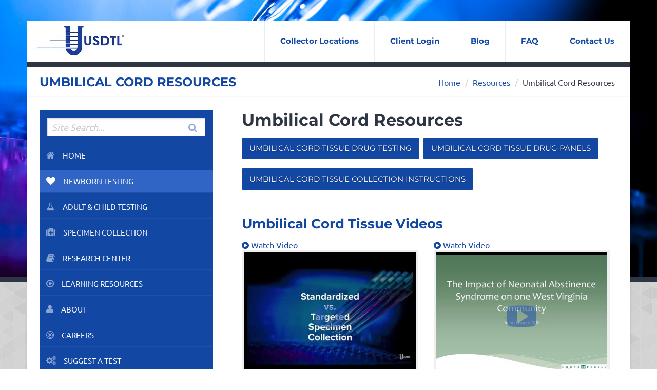

--- FILE ---
content_type: text/html; charset=UTF-8
request_url: https://www.usdtl.com/media/umbilical-cord-resources
body_size: 25268
content:
<!-- Begin Header -->
<!DOCTYPE html>
<html class="no-js" lang="en">
<head>
<meta charset="utf-8">
<meta name="theme-color" content="">
<meta http-equiv="x-ua-compatible" content="ie=edge">
<meta name="viewport" content="width=device-width,initial-scale=1.0,minimum-scale=1.0" />
<!-- Google Tag Manager -->
<script>(function(w,d,s,l,i){w[l]=w[l]||[];w[l].push({'gtm.start':
new Date().getTime(),event:'gtm.js'});var f=d.getElementsByTagName(s)[0],
j=d.createElement(s),dl=l!='dataLayer'?'&l='+l:'';j.async=true;j.src=
'https://www.googletagmanager.com/gtm.js?id=%27+i+dl;f.parentNode.insertBefore(j,f)';
})(window,document,'script','dataLayer','GTM-5HCR9LJ');</script>
<!-- End Google Tag Manager -->
<meta name='robots' content='index, follow, max-image-preview:large, max-snippet:-1, max-video-preview:-1' />

	<!-- This site is optimized with the Yoast SEO plugin v26.6 - https://yoast.com/wordpress/plugins/seo/ -->
	<title>Umbilical Cord Resources - USDTL</title>
<link data-rocket-preload as="style" href="https://fonts.googleapis.com/css?family=Ubuntu%3A300%2C400%2C700%7CMontserrat%3A400%2C700&#038;display=swap" rel="preload">
<link href="https://fonts.googleapis.com/css?family=Ubuntu%3A300%2C400%2C700%7CMontserrat%3A400%2C700&#038;display=swap" media="print" onload="this.media=&#039;all&#039;" rel="stylesheet">
<style id="wpr-usedcss">img:is([sizes=auto i],[sizes^="auto," i]){contain-intrinsic-size:3000px 1500px}@font-face{font-display:swap;font-family:Montserrat;font-style:normal;font-weight:400;src:url(https://fonts.gstatic.com/s/montserrat/v31/JTUSjIg1_i6t8kCHKm459Wlhyw.woff2) format('woff2');unicode-range:U+0000-00FF,U+0131,U+0152-0153,U+02BB-02BC,U+02C6,U+02DA,U+02DC,U+0304,U+0308,U+0329,U+2000-206F,U+20AC,U+2122,U+2191,U+2193,U+2212,U+2215,U+FEFF,U+FFFD}@font-face{font-display:swap;font-family:Montserrat;font-style:normal;font-weight:700;src:url(https://fonts.gstatic.com/s/montserrat/v31/JTUSjIg1_i6t8kCHKm459Wlhyw.woff2) format('woff2');unicode-range:U+0000-00FF,U+0131,U+0152-0153,U+02BB-02BC,U+02C6,U+02DA,U+02DC,U+0304,U+0308,U+0329,U+2000-206F,U+20AC,U+2122,U+2191,U+2193,U+2212,U+2215,U+FEFF,U+FFFD}@font-face{font-display:swap;font-family:Ubuntu;font-style:normal;font-weight:300;src:url(https://fonts.gstatic.com/s/ubuntu/v21/4iCv6KVjbNBYlgoC1CzjsGyN.woff2) format('woff2');unicode-range:U+0000-00FF,U+0131,U+0152-0153,U+02BB-02BC,U+02C6,U+02DA,U+02DC,U+0304,U+0308,U+0329,U+2000-206F,U+20AC,U+2122,U+2191,U+2193,U+2212,U+2215,U+FEFF,U+FFFD}@font-face{font-display:swap;font-family:Ubuntu;font-style:normal;font-weight:400;src:url(https://fonts.gstatic.com/s/ubuntu/v21/4iCs6KVjbNBYlgoKfw72.woff2) format('woff2');unicode-range:U+0000-00FF,U+0131,U+0152-0153,U+02BB-02BC,U+02C6,U+02DA,U+02DC,U+0304,U+0308,U+0329,U+2000-206F,U+20AC,U+2122,U+2191,U+2193,U+2212,U+2215,U+FEFF,U+FFFD}@font-face{font-display:swap;font-family:Ubuntu;font-style:normal;font-weight:700;src:url(https://fonts.gstatic.com/s/ubuntu/v21/4iCv6KVjbNBYlgoCxCvjsGyN.woff2) format('woff2');unicode-range:U+0000-00FF,U+0131,U+0152-0153,U+02BB-02BC,U+02C6,U+02DA,U+02DC,U+0304,U+0308,U+0329,U+2000-206F,U+20AC,U+2122,U+2191,U+2193,U+2212,U+2215,U+FEFF,U+FFFD}*{-webkit-box-sizing:border-box;-moz-box-sizing:border-box;box-sizing:border-box}html{font-size:100%}body{margin:0;padding:0;font-size:16px;color:#2f3643;background:#fff;font-family:Ubuntu,sans-serif}h1,h2,h3{margin:0 0 15px;line-height:1.2;font-weight:700;font-style:normal;font-family:Montserrat,sans-serif}h1{font-size:32px}h2{font-size:26px;color:#1347a4}h3{font-size:22px}ul{margin:0 0 12px 32px;padding:0}li,ul{font-family:Ubuntu,sans-serif}p{margin:0 0 18px;font-family:Ubuntu,sans-serif;line-height:1.5}address{margin:.75em 0;font-style:normal}a{color:#1347a4;text-decoration:none;transition:color .15s ease}a:hover{color:#24b28f;text-decoration:none}a img{border:none}img{max-width:100%}em{font-style:italic}strong{font-weight:700}sub{line-height:0}header,menu,nav{display:block}li p{margin:0 0 18px}dl{margin:.75em 0}dt{font-weight:700;margin:.75em 0 0}dd{margin:.25em 0 .25em 32px}table{border:0;border-collapse:collapse;border-spacing:0;margin:0}table td{border:0;vertical-align:top;padding:4px}.clearfix:after,.clearfix:before{content:" ";display:table}.clearfix{zoom:1}textarea{resize:vertical}hr{display:block;height:1px;border:0;border-top:1px solid #ccc;margin:1em 0;padding:0}img{border:0;-ms-interpolation-mode:bicubic}svg:not(:root){overflow:hidden}fieldset{border:1px solid silver;margin:0 2px;padding:.35em .625em .75em}button,input,select,textarea{font-size:100%;vertical-align:middle;margin:0}button,input{line-height:normal}button,html input[type=button],input[type=reset],input[type=submit]{-webkit-appearance:button;cursor:pointer;overflow:visible}button[disabled],input[disabled]{cursor:default}input[type=checkbox],input[type=radio]{box-sizing:border-box;height:13px;width:13px;padding:0}input[type=search]{-webkit-appearance:textfield;-moz-box-sizing:content-box;-webkit-box-sizing:content-box;box-sizing:content-box}input[type=search]::-webkit-search-cancel-button,input[type=search]::-webkit-search-decoration{-webkit-appearance:none}button::-moz-focus-inner,input::-moz-focus-inner{border:0;padding:0}.clearfix:after{clear:both}::-moz-selection,::selection{background:#b3d4fc;text-shadow:none}form{margin:0}::-webkit-input-placeholder{color:#313131}::-moz-placeholder{color:#313131}input:-moz-placeholder{color:#313131}body{background:url(https://www.usdtl.com/wp-content/themes/usdtl/assets/images/bg.png)}#container{width:95%;padding:40px 20px 0;margin:0 auto;position:relative;-webkit-backface-visibility:hidden}#top{background:#fff;height:90px;margin:0;border-bottom:10px solid #2f3643;position:relative;z-index:9999}#top.active{z-index:10000}.logo{position:absolute;top:10px;left:15px;z-index:1;transition:opacity .25s ease}.logo:hover{opacity:.8}.nav{float:right}.nav ul{float:right;list-style:none;margin:0;padding:0}.nav a{font-family:Montserrat,sans-serif}.nav>ul>li{display:block;float:left}.nav>ul>li>a{display:table-cell;vertical-align:middle;margin:0;padding:0 30px;height:80px;color:#1347a4;text-decoration:none;font-size:15px;font-weight:700;transition:color .15s ease,background-color .15s ease;text-align:center;border-right:1px solid #e7edf6;width:auto}.nav>ul>li:first-child>a{border-left:1px solid #e7edf6}.nav>ul>li.last>a{border:none;margin-right:0}.nav>ul>li:hover>a,.nav>ul>li>a:hover{color:#fff;background:#2f3643}.nav ul ul li.selected a,.nav>ul>li.selected>a{background:#1347a4;color:#fff;border:none}.nav li.hg-link{display:none}.util-toggle{display:none}#footer{background:#2f3643;color:#fff;padding:50px 30px 30px}#footer img{max-width:100%}#footer .f-content{width:100%}#footer .f-col:first-child{margin-left:0}#footer .f-col{width:30%;margin-left:5%;float:left}#footer .f-col h3{text-transform:uppercase;font-size:20px;color:#ccc}.f-blog,.f-newsletter{padding:23px 0 0}.f-blog .blog-list-a{min-height:60px;margin:0 0 25px}.f-newsletter ::-webkit-input-placeholder{color:#ccc}.f-newsletter ::-moz-placeholder{color:#ccc}.f-newsletter :-ms-input-placeholder{color:#ccc}.f-newsletter input:-moz-placeholder{color:#ccc}.footer__sitelinks{list-style:none;margin:0;text-align:center}.footer__sitelinks li{display:inline-block}.footer__sitelinks li:not(:last-child){margin-right:1rem}.footer__sitelinks a{font-size:13px}.f-links img{display:block;margin:0 0 15px}.f-links ul{list-style:none;margin:0;padding:0}.f-links ul li{display:block}.f-links ul li a{display:block;color:#89a3d2;margin:0 0 3px;padding:0 0 6px;border-bottom:1px solid #414c60;font-size:14px}.f-links ul li a:hover{color:#fff}.blog-list-a{overflow:hidden;margin:0;position:relative}.blog-list-a .date{position:absolute;top:0;left:0;width:60px;padding:0;font-weight:700;text-align:center;font-size:18px;line-height:1;margin:5px 0 0;color:#ccc}.blog-list-a .date span{font-style:normal;font-size:40px}.blog-list-a .details{float:right;width:100%;padding:0 0 0 80px}.blog-list-a .details p.name{font-size:16px;font-weight:700;color:#24b28f;line-height:1.2;margin:0 0 7px}.blog-list-a .details p.name a{color:#24b28f}.blog-list-a .details p.name a:hover{color:#2ac49e}#footer-bottom{background:#2f3643;color:#ccc;padding:20px 0}#footer-bottom a{color:#89a3d2}#footer-bottom a:hover{color:#fff}p.copyright{margin:0 auto;max-width:90%;text-align:center;font-size:13px}p.cred{text-align:center;font-size:12px;margin:0}.button{display:inline-block;margin:0;border:none;cursor:pointer;text-decoration:none;text-transform:uppercase;text-shadow:none;font-family:Montserrat,Arial,Helvetica,sans-serif;-webkit-transition:.15s;-moz-transition:.15s;-ms-transition:.15s;-o-transition:.15s;transition:all .15s ease;-webkit-border-radius:2px;-moz-border-radius:2px;border-radius:2px;text-align:center;outline:0}.button:hover{color:#fff}input.button{display:block;-webkit-backface-visibility:hidden}.green{background:#24b28f;color:#fff;-webkit-box-shadow:0 5px 0 #317968;-moz-box-shadow:0 5px 0 #317968;box-shadow:0 5px 0 #317968;text-shadow:0 1px 2px rgba(0,0,0,.5)}.button.disabled{opacity:.5;pointer-events:none}.green:hover{background:#2dc59f}.blue{background:#1347a4;color:#fff;text-shadow:0 1px 2px rgba(0,0,0,.5)}.blue:hover{background:#3065c5}.small{font-size:15px;padding:10px 15px}.medium{font-size:17px;padding:12px 25px}p.view-all{font-weight:400;text-transform:uppercase;font-size:17px;margin:0}p.view-all a{color:#24b28f}p.view-all span{color:#2f3643}img.border{padding:9px;border:1px solid #dadada;background:#ebebeb}.spinner{position:fixed;z-index:999999;top:50%;left:58%;margin:-30px 0 0 -30px;height:60px;width:60px;-webkit-animation:.6s linear infinite rotation;-moz-animation:.6s linear infinite rotation;-o-animation:.6s linear infinite rotation;animation:.6s linear infinite rotation;border-left:6px solid rgba(26,45,86,.15);border-right:6px solid rgba(26,45,86,.15);border-bottom:6px solid rgba(26,45,86,.15);border-top:6px solid #1a2d56;border-radius:100%}@-webkit-keyframes rotation{from{-webkit-transform:rotate(0)}to{-webkit-transform:rotate(359deg)}}@-moz-keyframes rotation{from{-moz-transform:rotate(0)}to{-moz-transform:rotate(359deg)}}@-o-keyframes rotation{from{-o-transform:rotate(0)}to{-o-transform:rotate(359deg)}}@keyframes rotation{from{transform:rotate(0)}to{transform:rotate(359deg)}}@media screen and (max-width:768px){.spinner{left:50%}}* html a:hover{background:0 0}form table{width:100%;margin:20px 0 0}form td>br{display:block;margin:0;height:0;line-height:0;content:" "}label{display:block;font-size:16px;margin:0 0 4px}input[type=password],input[type=text],select,textarea{outline:0;border:1px solid #e1e1e1;background:#fff;-moz-box-shadow:inset 0 4px 2px -3px #e1e1e1;-webkit-box-shadow:inset 0 4px 2px -3px #e1e1e1;box-shadow:inset 0 4px 2px -3px #e1e1e1;padding:12px 10px;color:#2f3643;font-size:18px;-webkit-transition:.2s linear;-moz-transition:background-color .2s linear;-o-transition:background-color .2s linear;transition:background-color .2s linear;font-family:Ubuntu,sans-serif}input[type=password]:hover,input[type=text]:focus,input[type=text]:hover,select:focus,select:hover,textarea:focus,textarea:hover{background:#f6f6f6}input[type=checkbox],input[type=radio]{margin:-2px 5px 0 0}::-webkit-input-placeholder{color:#ccc;font-style:italic}::-moz-placeholder{color:#ccc;font-style:italic}input:-moz-placeholder{color:#ccc;font-style:italic}#footer input[type=text]:focus,#footer input[type=text]:hover{background:#485265}.slide-content{display:none}.showcase{position:absolute;top:0;left:0;width:100%;z-index:1;border-bottom:10px solid #2f3643}.rslides{position:relative;list-style:none;overflow:hidden;width:100%;padding:0;margin:0}.rslides li{-webkit-backface-visibility:hidden;position:absolute;display:none;width:100%;left:0;top:0}.rslides li:first-child{position:relative;display:block;float:left}.rslides img{display:block;height:auto;float:left;width:100%;min-height:540px;border:0}.rslides .caption{position:absolute;top:183px;left:60%;margin-left:-300px;width:675px}.rslides .caption h3{text-shadow:3px 3px 5px #444;margin:0 0 7px;color:#fff;font-size:48px;font-weight:700;text-transform:uppercase}.rslides .caption p{text-shadow:2px 2px 4px #222;font-size:36px;font-family:Ubuntu,sans-serif;color:#fff;font-weight:300;line-height:1.2;margin:0 0 24px}.rslides .caption p.action{margin:0;padding:0;border:none}.background-a{position:absolute;width:100%;margin:0;overflow:hidden;border-bottom:10px solid #2f3643}.background-a img{width:100%;min-height:540px;display:block}.header{text-shadow:0 2px 1px #2f3643;height:360px;padding:30px 0;position:relative}#menu{position:absolute;top:30px;left:30px;width:30%;z-index:10001}#menu ul{list-style:none;margin:0;padding:0}#menu a{display:block;color:#fff;text-shadow:none;transition:background .15s ease}#menu span{color:#89a3d2;font-size:18px;margin-right:15px;transition:color .15s ease}#menu ul li{display:block}#menu>ul{background:#1347a4}#menu>ul>li>a{padding:13px;text-transform:uppercase;border-bottom:1px solid #1f50a9;font-size:15px}#menu>ul>li.selected>a,#menu>ul>li:hover>a,#menu>ul>li>a:hover{background:#3065c5}#menu>ul>li.selected>a span,#menu>ul>li:hover>a em,#menu>ul>li>a:hover span{color:#fff}@media screen and (min-width:1201px){#menu>ul{display:block!important}#menu>ul>li>ul{background:#3065c5;position:absolute;top:-160px;padding:160px 0 0;left:-9999em;opacity:0;transition:opacity .35s ease;width:100%;height:885px}#menu>ul>li.maintainHover>ul{left:100%;opacity:1;display:block!important}#menu>ul>li>ul>li>ul{display:block!important}#menu ul:empty,#menu>ul>li:hover>ul:empty{display:none!important}#menu>ul>li>ul>li>a{padding:10px 25px;color:#89a3d2;font-size:21px;text-transform:uppercase;font-weight:700}#menu>ul>li>ul>li>a:hover{color:#fff}#menu>ul>li>ul>li>ul>li>a{padding:6px 25px 8px}#menu>ul>li>ul>li>ul>li>a>em{margin-left:4px}#menu>ul>li>ul>li>ul>li>a{color:#fff}#menu>ul>li>ul>li>ul>li>a:hover{background:#1347a4}#menu ul ul ul ul{display:none}}#menu ul ul ul ul a{padding:4px 25px 7px 40px;font-size:14px;border-bottom:1px solid #3971d8;position:relative}#menu ul ul ul ul a:hover{color:#ccc}#menu ul ul ul ul li a:before{content:"» ";position:absolute;top:2px;left:25px}#menu .menu-toggle{display:none}#site-search{background:#1347a4;padding:15px}#site-search .row{position:relative;margin:0}#site-search input[type=text]{width:100%;padding:6px 8px}#site-search button{background:0 0;border:none;position:absolute;top:50%;margin-top:-9px;right:10px;outline:0}#site-search button span{font-size:18px;margin:0}.search-row{position:relative}.services-a{width:66%;margin:0 auto;float:right}.w-iconbox-text{padding:20px 20px 10px;text-align:center;color:#393939;-webkit-transition:color .2s;transition:color .2s ease}.w-iconbox-text p{line-height:1.3}.w-iconbox-text h3{text-transform:uppercase;font-size:20px}.contact-info{float:left;width:30%;text-align:center;padding:115px 0 0}.contact-info h3{font-size:26px;text-transform:uppercase;color:#2f3643;font-weight:700;margin:0;line-height:1}.contact-info p.phone{font-size:38px;font-weight:300;line-height:1}.social-links ul{list-style:none;margin:0;padding:0;overflow:hidden}.social-links ul li{display:inline-block;text-align:center;margin:0 6px 6px 0}.social-links ul li:last-child{margin-right:0}.social-links ul li a{display:block;width:38px;height:38px;color:#fff;background:#d0d0d0;-webkit-border-radius:4px;-moz-border-radius:4px;border-radius:4px;transition:background .15s ease}.social-links ul li a:hover{background:#1347a4}.social-links ul li a span{display:block;color:#fff;width:38px;height:38px;font-size:24px;text-align:center;line-height:40px;text-shadow:0 -1px 1px #b6b6b6}.video-list-a{margin:0 -15px 0 0}.video-list-a .v-item{float:left;width:46%;margin:0 4% 20px 0;min-height:390px}.video-list-a .v-item .v-image{overflow:hidden;margin:0 0 15px;border:5px solid #eee;position:relative}.video-list-a .v-item .v-image img{display:block}.video-list-a .v-item em:not(.small-link):not(.icon-plus-sign){position:absolute;top:50%;margin-top:-30px;left:50%;margin-left:-29px;display:block;font-size:58px;color:rgba(19,71,165,.5);transition:color .15s ease}.video-list-a .v-item a:hover em{color:rgba(19,71,165,.8)}.video-list-a .v-item .v-info h3{font-size:17px;margin:0 0 10px;padding:0 0 5px;display:block}.video-list-a .v-item .v-info p{line-height:1.2;margin:0}.info-list-a{margin:0 -15px 0 0}.info-list-a .i-item{float:left;width:46%;margin:0 4% 30px 0}.info-list-a .i-item a{color:#2f3643}.info-list-a .i-item .i-image{overflow:hidden;margin:0 0 15px;border:5px solid #eee;position:relative}.info-list-a .i-item .i-image img{display:block}.info-list-a .i-item em{position:absolute;top:50%;margin-top:-37px;left:50%;margin-left:-31px;display:block;font-size:74px;opacity:0;color:#b6b6b6;transition:opacity .15s ease}.info-list-a .i-item a:hover em{opacity:1}.info-list-a .i-item .i-info h3{font-size:17px;margin:0 0 10px;padding:0 0 5px;border-bottom:1px solid #ddd;display:block;height:120px}.info-list-a .i-item .i-info p{line-height:1.2;margin:0}.filter-nav{margin:0 0 25px;padding:0 0 15px;border-bottom:1px solid #ddd}.filter-nav ul{list-style:none;margin:0;padding:0;overflow:hidden}.filter-nav ul li{display:block;float:left;margin:0 5px 5px 0}.filter-nav ul li a{display:block;padding:6px 12px 9px;background:#1347a4;color:#fff;line-height:1}.filter-nav ul li a.selected,.filter-nav ul li a:hover{background:#24b28f;color:#fff}.load-more-pagination__button,.load-more-pagination__settings{display:none}.load-more-pagination__button{text-align:center;position:relative}.load-more-pagination__button:after{content:"";display:block;height:2px;background:#d7d7d7;width:100%;position:absolute;top:50%;left:0;z-index:-1}.load-more-pagination__button button{margin-bottom:0;height:47px;width:225px;text-align:center;font-size:18px}.load-more-pagination__icon{display:inline-block;margin-left:.3125em;position:relative;top:1px}.icon-spin{-webkit-animation:2s linear infinite icon-spin;animation:2s linear infinite icon-spin}@-webkit-keyframes icon-spin{0%{-webkit-transform:rotate(0);transform:rotate(0)}100%{-webkit-transform:rotate(359deg);transform:rotate(359deg)}}@keyframes icon-spin{0%{-webkit-transform:rotate(0);transform:rotate(0)}100%{-webkit-transform:rotate(359deg);transform:rotate(359deg)}}span.customSelect{font-size:14px;padding:0 7px;height:32px;line-height:32px;width:100%;background:url(https://www.usdtl.com/wp-content/themes/usdtl/assets/images/filter-arrow.png) center right no-repeat #f1f1f1}.customSelectInner{text-shadow:none}.isotope{-webkit-transition-duration:.8s;-moz-transition-duration:.8s;-ms-transition-duration:.8s;-o-transition-duration:.8s;transition-duration:.8s}.isotope{-webkit-transition-property:height,width;-moz-transition-property:height,width;-ms-transition-property:height,width;-o-transition-property:height,width;transition-property:height,width}.press-release-a{padding:0 0 10px;margin:0 0 15px;border-bottom:1px solid #e7edf6}.press-release-a p{margin:0;font-size:16px}.press-release-a .p-date{color:#898989;font-size:14px}.press-release-a .p-title{margin:0;font-size:18px;font-weight:700}.press-release-a em{margin:0 8px 0 0;color:#ccc;font-size:24px;font-weight:400}.resource-a{padding:0 0 10px;margin:0 0 15px;border-bottom:1px solid #e7edf6;width:100%}.resource-a p{margin:0;font-size:18px;font-weight:700}.resource-a .r-date{color:#898989;font-size:14px;visibility:hidden;display:none}.resource-a em{margin:0 8px 0 0;color:#ccc;font-size:24px;font-weight:400}.assay-detail-a h3{position:relative;text-transform:uppercase;margin:0 0 25px}.assay-detail-a h3 span{display:inline-block;background:#fff;padding-right:10px;position:relative;z-index:1}.assay-detail-a h3:after{border-top:1px solid #c8c8c8;display:block;height:1px;content:" ";width:100%;position:absolute;left:0;top:50%}.assay-col-b{float:right;width:35%}.drug-panel{margin:0 0 35px}.panels-0{display:none}.kit-form-toggle span:before{content:"\F055";font-family:FontAwesome;margin:0 5px 0 0;color:#fff}.kit-form-toggle.active span:before{content:"\F056"}.request-kit-form{display:none}.instructions-panel{margin:0 0 30px}.instructions-panel a.watch{display:block}.instructions-panel .v-image{position:relative}.instructions-panel .v-image img{display:block}.instructions-panel .v-image em{position:absolute;top:50%;left:50%;margin-top:-40px;margin-left:-35px;line-height:1;font-size:80px;color:#24b28f}.instructions-panel .btn{display:block;background:#2f3643;color:#fff;text-transform:uppercase;text-align:center;padding:8px 15px;margin:0;border-bottom:5px solid #1d2129;transition:background .25s ease}.instructions-panel .btn:hover{background:#3c4556}.instructions-panel .btn a{display:block;color:#fff}.instructions-panel .btn em{margin:0 5px 0 0;color:#24b28f}.steps-panel{margin:0 0 30px}.steps-panel .acc-trigger{background:#eee;padding:10px;margin:0}.steps-panel .acc-trigger.active{padding:10px}.resp-tabs-container .resource-a p{font-size:16px}.resp-tabs-container .resource-a em{font-size:16px}.faq-list .acc-trigger span{font-size:16px}.acc-trigger{display:block;overflow:hidden;cursor:pointer;margin:0 0 5px;padding:0 0 5px;border-bottom:1px solid #c3c3c3;transition:border .25s ease}.acc-trigger.active{border-bottom:1px solid transparent}.acc-trigger span{display:block;float:left;font-size:14px;font-weight:400}.acc-trigger span:before{content:"\F055";font-family:FontAwesome;margin:0 5px 0 0;color:#24b28f}.acc-trigger.active span:before{content:"\F056"}.win.safari .acc-trigger span:before{content:"\F067"}.win.safari .acc-trigger.active span:before{content:"\F068"}.resp-tabs-list{margin:0;padding:0}.resp-tabs-list li{font-weight:600;font-size:13px;display:inline-block;padding:13px 15px;margin:0;list-style:none;cursor:pointer;float:left}.resp-tabs-container{padding:0;background-color:#fff;clear:left}h2.resp-accordion{cursor:pointer;padding:5px;display:none}.resp-tab-content{display:none;padding:15px}.resp-tab-active{border:1px solid #c1c1c1;border-bottom:none;margin-bottom:-1px!important;padding:12px 14px 14px!important}.resp-tab-active{border-bottom:none;background-color:#fff}.resp-tab-content{border:1px solid #c1c1c1}h2.resp-accordion{font-size:13px;border:1px solid #c1c1c1;border-top:0 solid #c1c1c1;margin:0;padding:10px 15px}h2.resp-tab-active{border-bottom:0 solid #c1c1c1!important;margin-bottom:0!important;padding:10px 15px!important}.resp-vtabs{overflow:hidden}.resp-vtabs ul.resp-tabs-list{float:left;width:30%}.resp-vtabs .resp-tabs-list li{display:block;background:#2f3643;border-top:1px solid #171c27;border-bottom:1px solid #171c27;padding:15px!important;margin:0;cursor:pointer;color:#24b28f;float:none;text-transform:uppercase}.resp-vtabs .resp-tabs-container{padding:0;background:#f6f6f6;border:1px solid #c1c1c1;float:left;width:68%;min-height:250px;clear:none}.resp-vtabs .resp-tab-content{border:none}.resp-vtabs li.resp-tab-active{border:1px solid #c1c1c1;border-right:none;background:#f6f6f6;position:relative;z-index:1;margin-right:-1px!important;padding:14px 15px 15px 14px!important;color:#2f3643}.resp-arrow{width:0;height:0;float:right;margin-top:3px;border-left:6px solid transparent;border-right:6px solid transparent;border-top:12px solid #c1c1c1}h2.resp-tab-active span.resp-arrow{border:none;border-left:6px solid transparent;border-right:6px solid transparent;border-bottom:12px solid #9b9797}h2.resp-tab-active{background:#f6f6f6!important;color:#2f3643!important}.resp-easy-accordion h2.resp-accordion{display:block}.resp-easy-accordion .resp-tab-content{border:1px solid #c1c1c1}.resp-easy-accordion .resp-tab-content:last-child{border-bottom:1px solid #c1c1c1!important}.resp-tab-content-active{display:block}h2.resp-accordion:first-child{border-top:1px solid #c1c1c1!important}@media only screen and (max-width:768px){ul.resp-tabs-list{display:none}h2.resp-accordion{display:block;background:#2f3643;color:#24b28f;text-transform:uppercase}.resp-vtabs .resp-tab-content{border:1px solid #c1c1c1}.resp-vtabs .resp-tabs-container{border:none;float:none;width:100%;min-height:initial;clear:none}.resp-accordion-closed{display:none!important}.resp-vtabs .resp-tab-content:last-child{border-bottom:1px solid #c1c1c1!important}}.blog-list-a{margin:0 0 65px;position:relative}.slide-toggle:not(.button).active:after,.slide-toggle:not(.button):hover:after{color:#25b28f}#background{position:absolute;top:0;left:0;width:100%;z-index:0}#background img{width:100%}#main-b{margin:0;position:relative}.content-b{background:#fff;-webkit-box-shadow:0 0 5px rgba(0,0,0,.1);-moz-box-shadow:0 0 5px rgba(0,0,0,.1);box-shadow:0 0 5px rgba(0,0,0,.1);position:relative;min-height:800px;padding:25px}.primary-a{width:65%;float:right}.secondary-a{width:30%;float:left}.primary-a img{max-width:100%}.column{margin:0 0 35px;zoom:1}.column:after,.column:before{content:" ";display:table;clear:both}li{line-height:1.2;margin:0 0 5px}hr{border:none;height:1px;background:#ccc;clear:both;margin:25px 0}.inner-header{padding:0 25px;height:60px;background:#fff;z-index:2;border-bottom:1px solid #ccc;overflow:hidden}.inner-header h2{margin:0;font-size:24px;color:#1347a4;line-height:60px;text-transform:uppercase;float:left}#menu.inner{position:relative;top:inherit;left:inherit;width:100%;margin:0 0 25px;z-index:900}.secondary-a .contact-info{float:none;width:100%;padding:3rem 0 0;margin:0 0 35px}.module-a{margin:0 0 35px;cursor:pointer}.module-a h3{background:#2f3643;color:#fff;text-transform:uppercase;margin:0;font-size:14px;text-align:center;height:30px;line-height:30px;font-weight:400}.module-a .m-caption{position:relative;overflow:hidden;-webkit-background-size:cover;-moz-background-size:cover;-o-background-size:cover;background-size:cover;background-repeat:no-repeat;background-position:center center}.module-a .m-caption img{position:absolute;top:0;left:0}.module-a .m-caption p{position:relative;z-index:1;color:#fff;text-shadow:0 2px 2px rgba(0,0,0,.7);padding:25px 15px;text-align:center;font-size:19px;margin:0}.module-a .btn{padding:0;color:#24b28f;font-size:21px;font-weight:700;height:45px;line-height:45px;background:#2f3643;-webkit-box-shadow:0 5px 0 gba(29,33,41,1);-moz-box-shadow:0 5px 0 #1d2129;box-shadow:0 5px 0 #1d2129;text-shadow:0 1px 2px rgba(0,0,0,.5);display:block;margin:0;text-transform:uppercase;text-shadow:none;font-family:Montserrat,Arial,Helvetica,sans-serif;-webkit-transition:.15s;-moz-transition:.15s;-ms-transition:.15s;-o-transition:.15s;transition:all .15s ease;-webkit-border-radius:2px;-moz-border-radius:2px;border-radius:2px;text-align:center;outline:0}.module-a:hover .btn{background:#3c4556}.m-caption span{font-size:80px}.breadcrumbs-a{float:right;margin:0;color:#d3d3d3;font-size:16px;line-height:60px}.breadcrumbs-a a{margin:0 5px}.breadcrumbs-a a:last-child{color:#2f3643}.breadcrumbs-a span{margin:0 0 0 5px}.quick-links{overflow:hidden;margin:0 0 20px}.quick-links span{display:block;float:left}.quick-links ul{list-style:none;margin:0;padding:0;float:left}.quick-links ul li{display:inline-block;margin:0 0 0 4px}.quick-links ul li.selected a{color:#24b28f}.quick-links ul li:after{content:"/";margin:0 0 0 4px}.quick-links ul li:last-child:after{content:""}.side-nav{background:#f1f1f1;margin:0 0 25px}.side-nav ul{list-style:none;margin:0;padding:0;overflow:hidden}.side-nav a{font-size:14px}.side-nav>ul>li>a{font-weight:700}.side-nav>ul>li{display:block}.side-nav>ul>li>a{display:block;padding:12px 15px;border-bottom:1px solid #e1e1e1;font-size:16px;transition:background color .15s ease;position:relative}.side-nav>ul>li.selected>a,.side-nav>ul>li>a:hover{background:#1347a4;color:#fff}.side-nav>ul>li.selected>a:after,.side-nav>ul>li>a:hover:after{display:block;position:absolute;top:50%;margin-top:-8px;right:-8px;content:'';background-color:#f1f1f1;width:16px;height:16px;-webkit-transform:rotate(45deg);-ms-transform:rotate(45deg);transform:rotate(45deg)}.side-nav ul ul li{display:block}.side-nav ul ul li a{padding:6px 15px 8px 27px;display:block;border-bottom:1px solid #ddd;background:url(https://www.usdtl.com/wp-content/themes/usdtl/assets/images/bullet-b.png) 15px 12px no-repeat}.side-nav ul ul li a:hover,.side-nav ul ul li.selected>a{background-position:15px -44px;color:#24b28f}.side-nav ul ul ul li a{padding:4px 15px 4px 40px;background:0 0;font-size:13px}.side-nav ul ul ul li a:hover,.side-nav ul ul ul li.selected a{color:#24b28f}@media screen and (max-width:1200px){#container{width:1024px;padding:0 20px}.nav>ul>li>a{width:100px}#menu{z-index:9999;width:45%;top:0}#menu .menu-toggle{display:block;width:100%;background:#1347a4;padding:20px;text-transform:uppercase;font-weight:700;font-size:22px}#menu .menu-toggle.active em{color:#fff}#menu .menu-toggle em{margin-right:10px;color:#89a3d2}#menu>ul{display:none}#menu>ul>li>a{font-size:18px}#menu>ul>li>ul{display:none}#menu>ul>li>ul>li>ul{display:block!important}#menu>ul>li>ul,#menu>ul>li>ul>li>ul{background:#153877}#menu>ul>li>ul>li>a{padding:10px 25px;font-size:16px}#menu>ul>li>ul>li>a:hover{color:#fff}#menu>ul>li>ul>li>ul>li>a{padding:8px 25px 10px}#menu>ul>li>ul>li>ul>li>a{color:#fff}#menu>ul>li>ul>li>a:hover,#menu>ul>li>ul>li>ul>li>a:hover{background:#3065c5}#menu>ul>li>ul>li>ul{border-bottom:1px solid #1f50a9}#menu ul ul ul ul{display:none}.header{min-height:302px;height:auto;padding:0;background:#fff}.showcase{position:relative;top:inherit;left:inherit;border:none;display:none}.rslides img{min-height:inherit;position:absolute;top:0;left:0;width:100%;height:100%}.rslides .caption{position:relative;top:inherit;left:inherit;margin:0;width:70%;margin:0 auto;padding:100px 0 50px}.rslides .caption h3{font-size:38px}.rslides .caption p{font-size:24px}.rslides .caption p.action .button{font-size:17px}.services-a{width:100%;float:none;margin:0 0 50px}}@media screen and (max-width:1060px){#container{width:960px;padding:0 10px}.nav{width:100%}.nav ul{float:none;width:100%;position:absolute;top:80px;opacity:0;left:-9999em;transition:opacity .35s ease}.nav ul.active{background:#2f3643;opacity:1;transition:opacity .35s ease;left:auto;right:0}.nav ul li{float:none}.nav ul li a{border:none;width:100%!important}.nav ul li:first-child a{border:none;border-bottom:1px solid #414c60}.nav ul li a{display:block;vertical-align:auto;height:auto;text-align:left;padding:12px;border-bottom:1px solid #414c60;color:#89a3d2;background:#2f3643}.util-toggle{display:block;background:url(https://www.usdtl.com/wp-content/themes/usdtl/assets/images/util-ico.png) 49% 50% no-repeat;width:80px;height:100%;text-indent:-9999em;position:absolute;top:0;right:0;border-left:1px solid #e7edf6}.util-toggle.active{background:url(https://www.usdtl.com/wp-content/themes/usdtl/assets/images/util-ico-hover.png) 50% 50% no-repeat #2f3643}.header{min-height:253px}.rslides .caption h3{font-size:34px}.rslides .caption p{font-size:21px}.rslides .caption p.action .button{font-size:16px}#footer .f-col{width:100%;float:none;margin:0 0 25px}}@media screen and (max-width:1023px){#container{width:747px}.primary-a,.secondary-a{float:none;width:100%;clear:both}.primary-a{margin:0 0 45px}.inner-header{display:none}.content-b{padding-top:100px}#menu.inner{position:absolute;top:0;left:0}.rslides .caption h3{font-size:21px}.rslides .caption p{font-size:16px}.rslides .caption p.action .button{font-size:14px;padding:6px 25px}}@media screen and (max-width:767px){#container{width:460px}#top{height:auto;padding:0}.logo{position:relative;top:inherit;left:inherit;width:80%;display:block;text-align:center;padding:8px}.logo img{max-width:100%;height:auto;display:block}.nav{float:left;width:20%}.nav ul{top:82px}.util-toggle{width:15%;height:100%;right:0;background-color:#fff}#menu{width:100%;top:20px;left:0;text-align:left}#menu .menu-toggle{text-align:center;width:90%;margin:0 auto}#menu>ul{width:90%;margin:0 auto}#menu.inner .menu-toggle{width:100%}#menu.inner>ul{width:100%}.rslides .caption{padding-top:120px}.rslides img{width:1600px;max-width:none}.button{display:block}.services-a{margin:0 0 20px}.secondary-a .contact-info p.phone{font-size:32px}.video-list-a{margin:0}.video-list-a .v-item{width:100%;margin:0 0 20px}.info-list-a{margin:0}.info-list-a .i-item{width:100%;margin:0 0 20px}.info-list-a .i-item .i-info h3{height:inherit}p.view-all.all-btn a{display:block;margin:0;border:none;cursor:pointer;text-decoration:none;text-transform:uppercase;text-shadow:none;font-family:Montserrat,Arial,Helvetica,sans-serif;-webkit-transition:.15s;-moz-transition:.15s;-ms-transition:.15s;-o-transition:.15s;transition:all .15s ease;-webkit-border-radius:2px;-moz-border-radius:2px;border-radius:2px;text-align:center;background:#24b28f;color:#fff;-webkit-box-shadow:0 5px 0 #317968;-moz-box-shadow:0 5px 0 #317968;box-shadow:0 5px 0 #317968;text-shadow:0 1px 2px rgba(0,0,0,.5);font-size:18px;padding:8px 0}p.view-all.all-btn a:hover{color:#fff;background:#2dc59f;opacity:.9}p.view-all.all-btn a em{color:#fff}.assay-col-b{float:none;width:100%}}@media screen and (max-width:481px){#container{width:100%;padding:0}.logo{padding:4px}.nav ul{top:59px}#menu>ul>li>a{padding:15px 7px 15px 15px}#menu>ul>li>a{font-size:16px}.content-b{padding-left:15px;padding-right:15px}#footer-bottom{padding:20px 10px}.acc-trigger span{float:none;width:100%}.drug-panel .acc-trigger span{margin:0 0 12px}}.fancybox-image,.fancybox-inner,.fancybox-nav,.fancybox-nav span,.fancybox-outer,.fancybox-skin,.fancybox-tmp,.fancybox-wrap,.fancybox-wrap iframe,.fancybox-wrap object{padding:0;margin:0;border:0;outline:0;vertical-align:top}.fancybox-wrap{position:absolute;top:0;left:0;z-index:8020}.fancybox-skin{position:relative;background:#f9f9f9;color:#444;text-shadow:none;-webkit-border-radius:4px;-moz-border-radius:4px;border-radius:4px}.fancybox-opened{z-index:8030}.fancybox-opened .fancybox-skin{-webkit-box-shadow:0 10px 25px rgba(0,0,0,.5);-moz-box-shadow:0 10px 25px rgba(0,0,0,.5);box-shadow:0 10px 25px rgba(0,0,0,.5)}.fancybox-inner,.fancybox-outer{position:relative}.fancybox-inner{overflow:hidden}.fancybox-error{color:#444;font:14px/20px "Helvetica Neue",Helvetica,Arial,sans-serif;margin:0;padding:15px;white-space:nowrap}.fancybox-image{display:block;width:100%;height:100%}.fancybox-image{max-width:100%;max-height:100%}#fancybox-loading,.fancybox-close,.fancybox-next span,.fancybox-prev span{background-image:url(https://www.usdtl.com/wp-content/themes/usdtl/assets/images/fancybox_sprite.png)}#fancybox-loading{position:fixed;top:50%;left:50%;margin-top:-22px;margin-left:-22px;background-position:0 -108px;opacity:.8;cursor:pointer;z-index:8060}#fancybox-loading div{width:44px;height:44px;background:url(https://www.usdtl.com/wp-content/themes/usdtl/assets/images/fancybox_loading.gif) center center no-repeat}.fancybox-close{position:absolute;top:-18px;right:-18px;width:36px;height:36px;cursor:pointer;z-index:8040}.fancybox-nav{position:absolute;top:0;width:40%;height:100%;cursor:pointer;text-decoration:none;background:url(https://www.usdtl.com/wp-content/themes/usdtl/assets/images/blank.gif);-webkit-tap-highlight-color:transparent;z-index:8040}.fancybox-prev{left:0}.fancybox-next{right:0}.fancybox-nav span{position:absolute;top:50%;width:36px;height:34px;margin-top:-18px;cursor:pointer;z-index:8040;visibility:hidden}.fancybox-prev span{left:10px;background-position:0 -36px}.fancybox-next span{right:10px;background-position:0 -72px}.fancybox-nav:hover span{visibility:visible}.fancybox-tmp{position:absolute;top:-99999px;left:-99999px;visibility:hidden;max-width:99999px;max-height:99999px;overflow:visible!important}.fancybox-lock{overflow:hidden!important;width:auto}.fancybox-lock body{overflow:hidden!important}.fancybox-lock-test{overflow-y:hidden!important}.fancybox-overlay{position:absolute;top:0;left:0;overflow:hidden;display:none;z-index:8010;background:url(https://www.usdtl.com/wp-content/themes/usdtl/assets/images/fancybox_overlay.png)}.fancybox-overlay-fixed{position:fixed;bottom:0;right:0}.fancybox-lock .fancybox-overlay{overflow:auto;overflow-y:scroll}.fancybox-title{visibility:hidden;font:13px/20px "Helvetica Neue",Helvetica,Arial,sans-serif;position:relative;text-shadow:none;z-index:8050}.fancybox-opened .fancybox-title{visibility:visible}@media only screen and (-webkit-min-device-pixel-ratio:1.5),only screen and (min--moz-device-pixel-ratio:1.5),only screen and (min-device-pixel-ratio:1.5){#fancybox-loading,.fancybox-close,.fancybox-next span,.fancybox-prev span{background-image:url(https://www.usdtl.com/wp-content/themes/usdtl/assets/images/fancybox_sprite@2x.png);background-size:44px 152px}#fancybox-loading div{background-image:url(https://www.usdtl.com/wp-content/themes/usdtl/assets/images/fancybox_loading@2x.gif);background-size:24px 24px}}@font-face{font-display:swap;font-family:FontAwesome;src:url(https://www.usdtl.com/wp-content/themes/usdtl/assets/fonts/fontawesome-webfont.eot?v=3.2.1);src:url(https://www.usdtl.com/wp-content/themes/usdtl/assets/fonts/fontawesome-webfont.eot?#iefix&v=3.2.1) format('embedded-opentype'),url(https://www.usdtl.com/wp-content/themes/usdtl/assets/fonts/fontawesome-webfont.svg#fontawesomeregular?v=3.2.1) format('svg'),url(https://www.usdtl.com/wp-content/themes/usdtl/assets/fonts/fontawesome-webfont.woff?v=3.2.1) format('woff'),url(https://www.usdtl.com/wp-content/themes/usdtl/assets/fonts/fontawesome-webfont.ttf?v=3.2.1) format('truetype');font-weight:400;font-style:normal}[class*=" icon-"],[class^=icon-]{font-family:FontAwesome;font-weight:400;font-style:normal;text-decoration:inherit;-webkit-font-smoothing:antialiased}[class*=" icon-"]:before,[class^=icon-]:before{text-decoration:inherit;display:inline-block;speak:none}a [class*=" icon-"],a [class^=icon-]{display:inline}[class*=" icon-"].hide,[class^=icon-].hide{display:none}[class*=" icon-"],[class^=icon-]{display:inline;width:auto;height:auto;line-height:normal;vertical-align:baseline;background-image:none;background-position:0 0;background-repeat:repeat;margin-top:0}.btn [class*=" icon-"].icon-spin,.btn [class^=icon-].icon-spin,.nav [class*=" icon-"].icon-spin,.nav [class^=icon-].icon-spin{display:inline-block}.icon-spin{display:inline-block;-moz-animation:2s linear infinite spin;-o-animation:2s linear infinite spin;-webkit-animation:2s linear infinite spin;animation:2s linear infinite spin}a .icon-spin{display:inline-block;text-decoration:none}@-moz-keyframes spin{0%{-moz-transform:rotate(0)}100%{-moz-transform:rotate(359deg)}}@-webkit-keyframes spin{0%{-webkit-transform:rotate(0)}100%{-webkit-transform:rotate(359deg)}}@-o-keyframes spin{0%{-o-transform:rotate(0)}100%{-o-transform:rotate(359deg)}}@-ms-keyframes spin{0%{-ms-transform:rotate(0)}100%{-ms-transform:rotate(359deg)}}@keyframes spin{0%{transform:rotate(0)}100%{transform:rotate(359deg)}}.icon-search:before{content:"\f002"}.icon-heart:before{content:"\f004"}.icon-user:before{content:"\f007"}.icon-th-list:before{content:"\f00b"}.icon-home:before{content:"\f015"}.icon-inbox:before{content:"\f01c"}.icon-play-circle:before{content:"\f01d"}.icon-book:before{content:"\f02d"}.icon-plus-sign:before{content:"\f055"}.icon-cogs:before{content:"\f085"}.icon-facebook:before{content:"\f09a"}.icon-rss:before{content:"\f09e"}.icon-beaker:before{content:"\f0c3"}.icon-caret-down:before{content:"\f0d7"}.icon-linkedin:before{content:"\f0e1"}.icon-medkit:before{content:"\f0fa"}.icon-bullseye:before{content:"\f140"}.icon-play-sign:before{content:"\f144"}.icon-file-text:before{content:"\f15c"}.icon-youtube:before{content:"\f167"}.icon-youtube-play:before{content:"\f16a"}@media print{@page{size:landscape}.primary-a,body{width:100%;float:none}#footer,#footer-bottom,#top,.background-a,.inner-header,.secondary-a,header{display:none!important}}.location-results{list-style-type:none;margin:2rem 0 0;padding:0}.location-results li{padding:2rem;margin-bottom:1rem;border:1px solid #ccc;border-radius:3px}.location-results h3{margin:0 0 .325rem}.services-a .w-iconbox-text img{height:auto!important}#footer .f-links img{height:auto!important}:root{--wp--preset--aspect-ratio--square:1;--wp--preset--aspect-ratio--4-3:4/3;--wp--preset--aspect-ratio--3-4:3/4;--wp--preset--aspect-ratio--3-2:3/2;--wp--preset--aspect-ratio--2-3:2/3;--wp--preset--aspect-ratio--16-9:16/9;--wp--preset--aspect-ratio--9-16:9/16;--wp--preset--color--black:#000000;--wp--preset--color--cyan-bluish-gray:#abb8c3;--wp--preset--color--white:#ffffff;--wp--preset--color--pale-pink:#f78da7;--wp--preset--color--vivid-red:#cf2e2e;--wp--preset--color--luminous-vivid-orange:#ff6900;--wp--preset--color--luminous-vivid-amber:#fcb900;--wp--preset--color--light-green-cyan:#7bdcb5;--wp--preset--color--vivid-green-cyan:#00d084;--wp--preset--color--pale-cyan-blue:#8ed1fc;--wp--preset--color--vivid-cyan-blue:#0693e3;--wp--preset--color--vivid-purple:#9b51e0;--wp--preset--gradient--vivid-cyan-blue-to-vivid-purple:linear-gradient(135deg,rgb(6, 147, 227) 0%,rgb(155, 81, 224) 100%);--wp--preset--gradient--light-green-cyan-to-vivid-green-cyan:linear-gradient(135deg,rgb(122, 220, 180) 0%,rgb(0, 208, 130) 100%);--wp--preset--gradient--luminous-vivid-amber-to-luminous-vivid-orange:linear-gradient(135deg,rgb(252, 185, 0) 0%,rgb(255, 105, 0) 100%);--wp--preset--gradient--luminous-vivid-orange-to-vivid-red:linear-gradient(135deg,rgb(255, 105, 0) 0%,rgb(207, 46, 46) 100%);--wp--preset--gradient--very-light-gray-to-cyan-bluish-gray:linear-gradient(135deg,rgb(238, 238, 238) 0%,rgb(169, 184, 195) 100%);--wp--preset--gradient--cool-to-warm-spectrum:linear-gradient(135deg,rgb(74, 234, 220) 0%,rgb(151, 120, 209) 20%,rgb(207, 42, 186) 40%,rgb(238, 44, 130) 60%,rgb(251, 105, 98) 80%,rgb(254, 248, 76) 100%);--wp--preset--gradient--blush-light-purple:linear-gradient(135deg,rgb(255, 206, 236) 0%,rgb(152, 150, 240) 100%);--wp--preset--gradient--blush-bordeaux:linear-gradient(135deg,rgb(254, 205, 165) 0%,rgb(254, 45, 45) 50%,rgb(107, 0, 62) 100%);--wp--preset--gradient--luminous-dusk:linear-gradient(135deg,rgb(255, 203, 112) 0%,rgb(199, 81, 192) 50%,rgb(65, 88, 208) 100%);--wp--preset--gradient--pale-ocean:linear-gradient(135deg,rgb(255, 245, 203) 0%,rgb(182, 227, 212) 50%,rgb(51, 167, 181) 100%);--wp--preset--gradient--electric-grass:linear-gradient(135deg,rgb(202, 248, 128) 0%,rgb(113, 206, 126) 100%);--wp--preset--gradient--midnight:linear-gradient(135deg,rgb(2, 3, 129) 0%,rgb(40, 116, 252) 100%);--wp--preset--font-size--small:13px;--wp--preset--font-size--medium:20px;--wp--preset--font-size--large:36px;--wp--preset--font-size--x-large:42px;--wp--preset--spacing--20:0.44rem;--wp--preset--spacing--30:0.67rem;--wp--preset--spacing--40:1rem;--wp--preset--spacing--50:1.5rem;--wp--preset--spacing--60:2.25rem;--wp--preset--spacing--70:3.38rem;--wp--preset--spacing--80:5.06rem;--wp--preset--shadow--natural:6px 6px 9px rgba(0, 0, 0, .2);--wp--preset--shadow--deep:12px 12px 50px rgba(0, 0, 0, .4);--wp--preset--shadow--sharp:6px 6px 0px rgba(0, 0, 0, .2);--wp--preset--shadow--outlined:6px 6px 0px -3px rgb(255, 255, 255),6px 6px rgb(0, 0, 0);--wp--preset--shadow--crisp:6px 6px 0px rgb(0, 0, 0)}:where(.is-layout-flex){gap:.5em}:where(.is-layout-grid){gap:.5em}:where(.wp-block-columns.is-layout-flex){gap:2em}:where(.wp-block-columns.is-layout-grid){gap:2em}:where(.wp-block-post-template.is-layout-flex){gap:1.25em}:where(.wp-block-post-template.is-layout-grid){gap:1.25em}.fancybox-margin{margin-right:0}</style>
	<meta name="description" content="Umbilical Cord Testing is a universal, noninvasive, simple-to-collect test to identify in-utero substance exposure." />
	<link rel="canonical" href="https://www.usdtl.com/media/umbilical-cord-resources" />
	<meta property="og:locale" content="en_US" />
	<meta property="og:type" content="article" />
	<meta property="og:title" content="Umbilical Cord Resources - USDTL" />
	<meta property="og:description" content="Umbilical Cord Testing is a universal, noninvasive, simple-to-collect test to identify in-utero substance exposure." />
	<meta property="og:url" content="https://www.usdtl.com/media/umbilical-cord-resources" />
	<meta property="og:site_name" content="United States Drug Testing Laboratories" />
	<meta property="article:publisher" content="https://www.facebook.com/USDTL/" />
	<meta property="article:modified_time" content="2024-03-12T18:42:45+00:00" />
	<meta name="twitter:card" content="summary_large_image" />
	<meta name="twitter:site" content="@usdtl" />
	<script type="application/ld+json" class="yoast-schema-graph">{"@context":"https://schema.org","@graph":[{"@type":"WebPage","@id":"https://www.usdtl.com/media/umbilical-cord-resources","url":"https://www.usdtl.com/media/umbilical-cord-resources","name":"Umbilical Cord Resources - USDTL","isPartOf":{"@id":"https://www.usdtl.com/#website"},"datePublished":"2019-10-24T15:33:56+00:00","dateModified":"2024-03-12T18:42:45+00:00","description":"Umbilical Cord Testing is a universal, noninvasive, simple-to-collect test to identify in-utero substance exposure.","breadcrumb":{"@id":"https://www.usdtl.com/media/umbilical-cord-resources#breadcrumb"},"inLanguage":"en-US","potentialAction":[{"@type":"ReadAction","target":["https://www.usdtl.com/media/umbilical-cord-resources"]}]},{"@type":"BreadcrumbList","@id":"https://www.usdtl.com/media/umbilical-cord-resources#breadcrumb","itemListElement":[{"@type":"ListItem","position":1,"name":"Home","item":"https://www.usdtl.com/"},{"@type":"ListItem","position":2,"name":"Resources","item":"https://www.usdtl.com/media"},{"@type":"ListItem","position":3,"name":"Umbilical Cord Resources"}]},{"@type":"WebSite","@id":"https://www.usdtl.com/#website","url":"https://www.usdtl.com/","name":"United States Drug Testing Laboratories","description":"Pioneering Substance Use Toxicology","publisher":{"@id":"https://www.usdtl.com/#organization"},"potentialAction":[{"@type":"SearchAction","target":{"@type":"EntryPoint","urlTemplate":"https://www.usdtl.com/?s={search_term_string}"},"query-input":{"@type":"PropertyValueSpecification","valueRequired":true,"valueName":"search_term_string"}}],"inLanguage":"en-US"},{"@type":"Organization","@id":"https://www.usdtl.com/#organization","name":"USDTL","url":"https://www.usdtl.com/","logo":{"@type":"ImageObject","inLanguage":"en-US","@id":"https://www.usdtl.com/#/schema/logo/image/","url":"https://www.usdtl.com/wp-content/uploads/usdtl-logo.png","contentUrl":"https://www.usdtl.com/wp-content/uploads/usdtl-logo.png","width":2560,"height":848,"caption":"USDTL"},"image":{"@id":"https://www.usdtl.com/#/schema/logo/image/"},"sameAs":["https://www.facebook.com/USDTL/","https://x.com/usdtl","https://www.linkedin.com/company/united-states-drug-testing-laboratories","https://www.youtube.com/user/USDrugTestingLab"]}]}</script>
	<!-- / Yoast SEO plugin. -->


<link rel='dns-prefetch' href='//ajax.googleapis.com' />
<link rel='dns-prefetch' href='//www.googletagmanager.com' />

<link rel='dns-prefetch' href='//app.pageproofer.com' />
<link rel='dns-prefetch' href='//chimpstatic.com' />
<link rel='dns-prefetch' href='//fonts.gstatic.com' />
<link rel='dns-prefetch' href='//googleads.g.doubleclick.net' />
<link rel='dns-prefetch' href='//googleadservices.com' />
<link rel='dns-prefetch' href='//googletagmanager.com' />
<link rel='dns-prefetch' href='//i.ytimg.com' />
<link href='https://fonts.gstatic.com' crossorigin rel='preconnect' />
<link rel="alternate" title="oEmbed (JSON)" type="application/json+oembed" href="https://www.usdtl.com/wp-json/oembed/1.0/embed?url=https%3A%2F%2Fwww.usdtl.com%2Fmedia%2Fumbilical-cord-resources" />
<link rel="alternate" title="oEmbed (XML)" type="text/xml+oembed" href="https://www.usdtl.com/wp-json/oembed/1.0/embed?url=https%3A%2F%2Fwww.usdtl.com%2Fmedia%2Fumbilical-cord-resources&#038;format=xml" />
<style id='wp-img-auto-sizes-contain-inline-css' type='text/css'></style>
<style id='classic-theme-styles-inline-css' type='text/css'></style>


<script data-minify="1" type="text/javascript" src="https://www.usdtl.com/wp-content/cache/min/1/ajax/libs/jquery/1.10.2/jquery.min.js?ver=1766131686" id="jquery-js"></script>
<script type="text/javascript" id="ad-google-analytics-js-extra">
/* <![CDATA[ */
var aga_event_data = {"options":{"event_downloads":"zip|mp3*|mpe*g|pdf|docx*|pptx*|xlsx*|rar*","root_domain":"usdtl.com"}};
//# sourceURL=ad-google-analytics-js-extra
/* ]]> */
</script>
<script data-minify="1" type="text/javascript" src="https://www.usdtl.com/wp-content/cache/min/1/wp-content/plugins/ad-google-analytics/public/js/ad-google-analytics-public.js?ver=1766131686" id="ad-google-analytics-js" async></script>

<!-- Google tag (gtag.js) snippet added by Site Kit -->
<!-- Google Analytics snippet added by Site Kit -->
<script type="text/javascript" src="https://www.googletagmanager.com/gtag/js?id=GT-WKGFF2P" id="google_gtagjs-js" async></script>
<script type="text/javascript" id="google_gtagjs-js-after">
/* <![CDATA[ */
window.dataLayer = window.dataLayer || [];function gtag(){dataLayer.push(arguments);}
gtag("set","linker",{"domains":["www.usdtl.com"]});
gtag("js", new Date());
gtag("set", "developer_id.dZTNiMT", true);
gtag("config", "GT-WKGFF2P");
//# sourceURL=google_gtagjs-js-after
/* ]]> */
</script>
<meta name="generator" content="Site Kit by Google 1.168.0" />
<!-- Google AdSense meta tags added by Site Kit -->
<meta name="google-adsense-platform-account" content="ca-host-pub-2644536267352236">
<meta name="google-adsense-platform-domain" content="sitekit.withgoogle.com">
<!-- End Google AdSense meta tags added by Site Kit -->
<link rel="icon" href="https://www.usdtl.com/wp-content/uploads/cropped-favicon-1-1-150x150.png" sizes="32x32" />
<link rel="icon" href="https://www.usdtl.com/wp-content/uploads/cropped-favicon-1-1-300x300.png" sizes="192x192" />
<link rel="apple-touch-icon" href="https://www.usdtl.com/wp-content/uploads/cropped-favicon-1-1-300x300.png" />
<meta name="msapplication-TileImage" content="https://www.usdtl.com/wp-content/uploads/cropped-favicon-1-1-300x300.png" />
<script type="text/javascript">
(function (d, t) {
   var pp = d.createElement(t), s = d.getElementsByTagName(t)[0];
   pp.src = '//app.pageproofer.com/overlay/js/4827/229';
   pp.type = 'text/javascript';
   pp.async = true;
   s.parentNode.insertBefore(pp, s);
})(document, 'script');
</script>

<!-- Global site tag (gtag.js) - Google Ads: 942050003 -->
<script async src="https://www.googletagmanager.com/gtag/js?id=AW-942050003"></script>
<script> window.dataLayer = window.dataLayer || []; function gtag(){dataLayer.push(arguments);} gtag('js', new Date()); gtag('config', 'AW-942050003'); </script>

<!-- ZoomInfo (ZI) -->
<script>
  // Set project key before loading the library
  window.ZIProjectKey = '077a32ff361757706331';

  // Load ZI script after window load (as in your snippet)
  (function(){
    var zi = document.createElement('script');
    zi.type = 'text/javascript';
    zi.async = true;
    zi.src = 'https://js.zi-scripts.com/zi-tag.js';

    if (document.readyState === 'complete') {
      document.body.appendChild(zi);
    } else {
      window.addEventListener('load', function () {
        document.body.appendChild(zi);
      });
    }
  })();
</script>

<noscript><style id="rocket-lazyload-nojs-css">.rll-youtube-player, [data-lazy-src]{display:none !important;}</style></noscript><script id="mcjs">!function(c,h,i,m,p){m=c.createElement(h),p=c.getElementsByTagName(h)[0],m.async=1,m.src=i,p.parentNode.insertBefore(m,p)}(document,"script","https://chimpstatic.com/mcjs-connected/js/users/10fe5e234b293075fdf6b835e/dc4541d8057450433f828edc6.js");</script>
<style id='global-styles-inline-css' type='text/css'></style>
<meta name="generator" content="WP Rocket 3.20.2" data-wpr-features="wpr_remove_unused_css wpr_defer_js wpr_minify_js wpr_lazyload_images wpr_lazyload_iframes wpr_image_dimensions wpr_minify_css wpr_preload_links wpr_desktop wpr_dns_prefetch" /></head>

<body class="">
  <!-- Google Tag Manager (noscript) -->
  <noscript><iframe src="https://www.googletagmanager.com/ns.html?id=GTM-5HCR9LJ"
  height="0" width="0" style="display:none;visibility:hidden"></iframe></noscript>
  <!-- End Google Tag Manager (noscript) -->
<!-- End Header -->
<!--Begin Background-->
<div data-rocket-location-hash="7cbf572ba0f4c2525be693806abf8830" class="background-a"><img width="1600" height="540" alt="Background image" src="data:image/svg+xml,%3Csvg%20xmlns='http://www.w3.org/2000/svg'%20viewBox='0%200%201600%20540'%3E%3C/svg%3E" data-lazy-src="https://www.usdtl.com/wp-content/themes/usdtl/assets/images/bg1.jpg" /><noscript><img width="1600" height="540" alt="Background image" src="https://www.usdtl.com/wp-content/themes/usdtl/assets/images/bg1.jpg" /></noscript> </div>
<!--End Background-->
<div data-rocket-location-hash="3d1cd0fa53e80c0b266bc050497b692e" id="container">
<!--Begin Top-->
<div data-rocket-location-hash="be1d8ff1acb8f7f189e17a199836fdff" id="top" class="clearfix">
<!--Begin Top - Logo -->
<a class="logo" href="/"><img alt="USDTL - United States Drug Testing Laboratories, Inc." src="data:image/svg+xml,%3Csvg%20xmlns='http://www.w3.org/2000/svg'%20viewBox='0%200%20175%2058'%3E%3C/svg%3E" width="175" height="58" data-lazy-src="https://www.usdtl.com/wp-content/themes/usdtl/assets/images/usdtl-logo2.jpg" /><noscript><img alt="USDTL - United States Drug Testing Laboratories, Inc." src="https://www.usdtl.com/wp-content/themes/usdtl/assets/images/usdtl-logo2.jpg" width="175" height="58" /></noscript></a>
<!--End Top - Logo -->
<!--Begin Top - Utility Links -->
<div class="nav"><a class="util-toggle" href="#"></a>
	<ul>
						<li><a  href="https://www.usdtl.com/location-directory"><span class="icon-"></span>Collector Locations</a></li>
					<li><a  href="https://portal.usdtl.com/"><span class="icon-"></span>Client Login</a></li>
					<li><a  href="https://www.usdtl.com/blog"><span class="icon-"></span>Blog</a></li>
					<li><a  href="https://www.usdtl.com/faq"><span class="icon-"></span>FAQ</a></li>
					<li><a  href="https://www.usdtl.com/contact-2"><span class="icon-"></span>Contact Us</a></li>
					<li class="hg-link"><a  href="https://www.usdtl.com/hospital-group"><span class="icon-"></span>Hospital Group Log In</a></li>
		</ul>
	</div>
<!--End Top - Utility Links -->
</div>
<!--End Top-->
<div data-rocket-location-hash="a610afef25c6430aaedcd2645b64a5e0" id="main-b">
  <div data-rocket-location-hash="8543a8c92e046ca89cc6f97950dd2883" class="inner-header">
    <h2>Umbilical Cord Resources</h2>
		<!--Begin Breadcrumbs-->
		<p class="breadcrumbs-a"><a href="/">Home</a> / <a href="https://www.usdtl.com/media">Resources</a> / <a href="https://www.usdtl.com/media/umbilical-cord-resources">Umbilical Cord Resources</a></p>		<!-- End Breadcrumbs -->
  </div>
  <div data-rocket-location-hash="2457491519de48d813b6fe45cd4c6a84" class="content-b clearfix">
    <div class="primary-a">
      <!--Begin Page Content-->
      <!-- Begin WP Page Loop -->
            <!-- Begin Page Content -->
      <h1>Umbilical Cord Resources</h1>
<p><a class="button small blue" href="https://www.usdtl.com/testing/umbilical-cord-tissue-drug-test-labs" target="_blank" rel="noopener">Umbilical Cord Tissue Drug Testing</a>  <a class="button small blue" href="https://usdtl.my.salesforce.com/sfc/p/#j0000001pVKp/a/5b0000040Ant/g4fMUk3J47fRZ1thwtoi6bDznGB41j73RF7iTGu57vg" target="_blank" rel="noopener">Umbilical Cord Tissue Drug Panels</a></p>
<p><a class="button small blue" href="https://www.usdtl.com/standardized-vs-targeted-umbilical-cord-tissue-collection" target="_blank" rel="noopener">Umbilical Cord Tissue Collection Instructions</a></p>
<hr />
<h2>Umbilical Cord Tissue Videos</h2>

	<div class="video-list-a sort-list clearfix">
	<!-- Begin Video Item -->	
	
	<div class="v-item">
	<a class="watch fancybox-media" href="http://www.youtube.com/watch?v=SXtYlt7515g?rel=0&amp;autoplay=1"><em class="icon-play-sign small-link"></em> Watch Video</a>
		<div class="v-image">
				<a class="fancybox-media" href="http://www.youtube.com/watch?v=SXtYlt7515g?rel=0&autoplay=1"> 
						<em class="icon-youtube-play"></em> <img decoding="async" src="data:image/svg+xml,%3Csvg%20xmlns='http://www.w3.org/2000/svg'%20viewBox='0%200%200%200'%3E%3C/svg%3E" alt="Standardized vs. Targeted Umbilical Cord Collection" data-lazy-src="https://i.ytimg.com/vi/SXtYlt7515g/hqdefault.jpg" /><noscript><img decoding="async" src="https://i.ytimg.com/vi/SXtYlt7515g/hqdefault.jpg" alt="Standardized vs. Targeted Umbilical Cord Collection" loading="lazy" /></noscript> 
				</a>
			</div>
		<div class="v-info">
			<h3>Standardized vs. Targeted Umbilical Cord Collection</h3>
		</div>
	</div>

	
	<div class="v-item">
	<a class="watch fancybox-media" href="http://www.youtube.com/watch?v=XlxqpE-Fpik?rel=0&amp;autoplay=1"><em class="icon-play-sign small-link"></em> Watch Video</a>
		<div class="v-image">
				<a class="fancybox-media" href="http://www.youtube.com/watch?v=XlxqpE-Fpik?rel=0&autoplay=1"> 
						<em class="icon-youtube-play"></em> <img decoding="async" src="data:image/svg+xml,%3Csvg%20xmlns='http://www.w3.org/2000/svg'%20viewBox='0%200%200%200'%3E%3C/svg%3E" alt="The Impact of Neonatal Abstinence Syndrome on One West Virginia Community by Dr. Loudin" data-lazy-src="https://i.ytimg.com/vi/XlxqpE-Fpik/hqdefault.jpg" /><noscript><img decoding="async" src="https://i.ytimg.com/vi/XlxqpE-Fpik/hqdefault.jpg" alt="The Impact of Neonatal Abstinence Syndrome on One West Virginia Community by Dr. Loudin" loading="lazy" /></noscript> 
				</a>
			</div>
		<div class="v-info">
			<h3>The Impact of Neonatal Abstinence Syndrome on One West Virginia Community by Dr. Loudin</h3>
		</div>
	</div>

	
	<div class="v-item">
	<a class="watch fancybox-media" href="http://www.youtube.com/watch?v=QHoJBv2LQ98?rel=0&amp;autoplay=1"><em class="icon-play-sign small-link"></em> Watch Video</a>
		<div class="v-image">
				<a class="fancybox-media" href="http://www.youtube.com/watch?v=QHoJBv2LQ98?rel=0&autoplay=1"> 
						<em class="icon-youtube-play"></em> <img decoding="async" src="data:image/svg+xml,%3Csvg%20xmlns='http://www.w3.org/2000/svg'%20viewBox='0%200%200%200'%3E%3C/svg%3E" alt="The Importance of Following Forensic Principles in Newborn Drug Testing by Dr. Irene Shu" data-lazy-src="https://i.ytimg.com/vi/QHoJBv2LQ98/hqdefault.jpg" /><noscript><img decoding="async" src="https://i.ytimg.com/vi/QHoJBv2LQ98/hqdefault.jpg" alt="The Importance of Following Forensic Principles in Newborn Drug Testing by Dr. Irene Shu" loading="lazy" /></noscript> 
				</a>
			</div>
		<div class="v-info">
			<h3>The Importance of Following Forensic Principles in Newborn Drug Testing by Dr. Irene Shu</h3>
		</div>
	</div>

	
	<div class="v-item">
	<a class="watch fancybox-media" href="http://www.youtube.com/watch?v=8CqoUS-Z6Is?rel=0&amp;autoplay=1"><em class="icon-play-sign small-link"></em> Watch Video</a>
		<div class="v-image">
				<a class="fancybox-media" href="http://www.youtube.com/watch?v=8CqoUS-Z6Is?rel=0&autoplay=1"> 
						<em class="icon-youtube-play"></em> <img decoding="async" src="data:image/svg+xml,%3Csvg%20xmlns='http://www.w3.org/2000/svg'%20viewBox='0%200%200%200'%3E%3C/svg%3E" alt="Umbilical Cord Collection Training Video" data-lazy-src="https://i.ytimg.com/vi/8CqoUS-Z6Is/hqdefault.jpg" /><noscript><img decoding="async" src="https://i.ytimg.com/vi/8CqoUS-Z6Is/hqdefault.jpg" alt="Umbilical Cord Collection Training Video" loading="lazy" /></noscript> 
				</a>
			</div>
		<div class="v-info">
			<h3>Umbilical Cord Collection Training Video</h3>
		</div>
	</div>

	
	<div class="v-item">
	<a class="watch fancybox-media" href="http://www.youtube.com/watch?v=jB1Us1DQc2A?rel=0&amp;autoplay=1"><em class="icon-play-sign small-link"></em> Watch Video</a>
		<div class="v-image">
				<a class="fancybox-media" href="http://www.youtube.com/watch?v=jB1Us1DQc2A?rel=0&autoplay=1"> 
						<em class="icon-youtube-play"></em> <img decoding="async" src="data:image/svg+xml,%3Csvg%20xmlns='http://www.w3.org/2000/svg'%20viewBox='0%200%200%200'%3E%3C/svg%3E" alt="Umbilical Cord Drug Testing: A Discussion of Prevalent Issues" data-lazy-src="https://i.ytimg.com/vi/jB1Us1DQc2A/hqdefault.jpg" /><noscript><img decoding="async" src="https://i.ytimg.com/vi/jB1Us1DQc2A/hqdefault.jpg" alt="Umbilical Cord Drug Testing: A Discussion of Prevalent Issues" loading="lazy" /></noscript> 
				</a>
			</div>
		<div class="v-info">
			<h3>Umbilical Cord Drug Testing: A Discussion of Prevalent Issues</h3>
		</div>
	</div>

	
	<div class="v-item">
	<a class="watch fancybox-media" href="http://www.youtube.com/watch?v=AjMFJ7RClUE?rel=0&amp;autoplay=1"><em class="icon-play-sign small-link"></em> Watch Video</a>
		<div class="v-image">
				<a class="fancybox-media" href="http://www.youtube.com/watch?v=AjMFJ7RClUE?rel=0&autoplay=1"> 
						<em class="icon-youtube-play"></em> <img decoding="async" src="data:image/svg+xml,%3Csvg%20xmlns='http://www.w3.org/2000/svg'%20viewBox='0%200%200%200'%3E%3C/svg%3E" alt="USDTL Live episode 2 CordStat Origin with Dianne Montgomery" data-lazy-src="https://i.ytimg.com/vi/AjMFJ7RClUE/hqdefault.jpg" /><noscript><img decoding="async" src="https://i.ytimg.com/vi/AjMFJ7RClUE/hqdefault.jpg" alt="USDTL Live episode 2 CordStat Origin with Dianne Montgomery" loading="lazy" /></noscript> 
				</a>
			</div>
		<div class="v-info">
			<h3>USDTL Live episode 2 CordStat Origin with Dianne Montgomery</h3>
		</div>
	</div>

	
	<div class="v-item">
	<a class="watch fancybox-media" href="http://www.youtube.com/watch?v=gibWP8ytAXU?rel=0&amp;autoplay=1"><em class="icon-play-sign small-link"></em> Watch Video</a>
		<div class="v-image">
				<a class="fancybox-media" href="http://www.youtube.com/watch?v=gibWP8ytAXU?rel=0&autoplay=1"> 
						<em class="icon-youtube-play"></em> <img decoding="async" src="data:image/svg+xml,%3Csvg%20xmlns='http://www.w3.org/2000/svg'%20viewBox='0%200%200%200'%3E%3C/svg%3E" alt="Why Test For Designer Stimulants Bath Salts in Umbilical Cord" data-lazy-src="https://i.ytimg.com/vi/gibWP8ytAXU/hqdefault.jpg" /><noscript><img decoding="async" src="https://i.ytimg.com/vi/gibWP8ytAXU/hqdefault.jpg" alt="Why Test For Designer Stimulants Bath Salts in Umbilical Cord" loading="lazy" /></noscript> 
				</a>
			</div>
		<div class="v-info">
			<h3>Why Test For Designer Stimulants Bath Salts in Umbilical Cord</h3>
		</div>
	</div>

	
	<div class="v-item">
	<a class="watch fancybox-media" href="http://www.youtube.com/watch?v=uTba6L5NmTw?rel=0&amp;autoplay=1"><em class="icon-play-sign small-link"></em> Watch Video</a>
		<div class="v-image">
				<a class="fancybox-media" href="http://www.youtube.com/watch?v=uTba6L5NmTw?rel=0&autoplay=1"> 
						<em class="icon-youtube-play"></em> <img decoding="async" src="data:image/svg+xml,%3Csvg%20xmlns='http://www.w3.org/2000/svg'%20viewBox='0%200%200%200'%3E%3C/svg%3E" alt="Newborn Fentanyl Drug Testing" data-lazy-src="https://i.ytimg.com/vi/uTba6L5NmTw/hqdefault.jpg" /><noscript><img decoding="async" src="https://i.ytimg.com/vi/uTba6L5NmTw/hqdefault.jpg" alt="Newborn Fentanyl Drug Testing" loading="lazy" /></noscript> 
				</a>
			</div>
		<div class="v-info">
			<h3>Newborn Fentanyl Drug Testing</h3>
		</div>
	</div>

	
	<div class="v-item">
	<a class="watch fancybox-media" href="http://www.youtube.com/watch?v=lkX4xccX9mY?rel=0&amp;autoplay=1"><em class="icon-play-sign small-link"></em> Watch Video</a>
		<div class="v-image">
				<a class="fancybox-media" href="http://www.youtube.com/watch?v=lkX4xccX9mY?rel=0&autoplay=1"> 
						<em class="icon-youtube-play"></em> <img decoding="async" src="data:image/svg+xml,%3Csvg%20xmlns='http://www.w3.org/2000/svg'%20viewBox='0%200%200%200'%3E%3C/svg%3E" alt="Umbilical Cord Tissue Drug Testing" data-lazy-src="https://i.ytimg.com/vi/lkX4xccX9mY/hqdefault.jpg" /><noscript><img decoding="async" src="https://i.ytimg.com/vi/lkX4xccX9mY/hqdefault.jpg" alt="Umbilical Cord Tissue Drug Testing" loading="lazy" /></noscript> 
				</a>
			</div>
		<div class="v-info">
			<h3>Umbilical Cord Tissue Drug Testing</h3>
		</div>
	</div>

	
	<div class="v-item">
	<a class="watch fancybox-media" href="http://www.youtube.com/watch?v=CejO3EgmqeE?rel=0&amp;autoplay=1"><em class="icon-play-sign small-link"></em> Watch Video</a>
		<div class="v-image">
				<a class="fancybox-media" href="http://www.youtube.com/watch?v=CejO3EgmqeE?rel=0&autoplay=1"> 
						<em class="icon-youtube-play"></em> <img decoding="async" src="data:image/svg+xml,%3Csvg%20xmlns='http://www.w3.org/2000/svg'%20viewBox='0%200%200%200'%3E%3C/svg%3E" alt="Prevalence of Methamphetamine in Umbilical Cord" data-lazy-src="https://i.ytimg.com/vi/CejO3EgmqeE/hqdefault.jpg" /><noscript><img decoding="async" src="https://i.ytimg.com/vi/CejO3EgmqeE/hqdefault.jpg" alt="Prevalence of Methamphetamine in Umbilical Cord" loading="lazy" /></noscript> 
				</a>
			</div>
		<div class="v-info">
			<h3>Prevalence of Methamphetamine in Umbilical Cord</h3>
		</div>
	</div>

		<!-- End Video Item -->	
	</div>

<p class="view-all all-btn"><a href="/media/videos">View All Videos </a></p>
<hr />
<h2>Umbilical Cord Tissue Infographics</h2>
<p>There are currently no Fingernail Infographics. Please check back later.</p>

<p class="view-all all-btn"><a href="/media/infographics">View All Infographics </a></p>
<hr />
<h2>Umbilical Cord Tissue Poster Presentations</h2>

	<div class="info-list-a sort-list clearfix">
	<!-- Begin Video Item -->	
					<div class="i-item">
			<a href="https://www.usdtl.com/scientific-posters/improved-means-of-detecting-fetal-exposure-to-illicit-drugs">
				<div class="i-image"><em class="icon-plus-sign"></em> <img width="500" height="500" decoding="async" alt="Improved Means of Detecting Fetal Exposure to Illicit Drugs" src="data:image/svg+xml,%3Csvg%20xmlns='http://www.w3.org/2000/svg'%20viewBox='0%200%20500%20500'%3E%3C/svg%3E" data-lazy-src="https://www.usdtl.com/wp-content/uploads/SBIR-Poster_template72x48-Pro-2-500x500.jpg" /><noscript><img width="500" height="500" decoding="async" alt="Improved Means of Detecting Fetal Exposure to Illicit Drugs" src="https://www.usdtl.com/wp-content/uploads/SBIR-Poster_template72x48-Pro-2-500x500.jpg" /></noscript></div>
				<div class="i-info">
					<h3>Improved Means of Detecting Fetal Exposure to Illicit Drugs</h3>
				</div>
			</a> 
		</div>


					<div class="i-item">
			<a href="https://www.usdtl.com/scientific-posters/pre-analytical-superiority-of-umbilical-cord-over-meconium-for-neonatal-drug-testing">
				<div class="i-image"><em class="icon-plus-sign"></em> <img width="500" height="500" decoding="async" alt="Pre-analytical Superiority of Umbilical Cord Over Meconium for Neonatal Drug Testing" src="data:image/svg+xml,%3Csvg%20xmlns='http://www.w3.org/2000/svg'%20viewBox='0%200%20500%20500'%3E%3C/svg%3E" data-lazy-src="https://www.usdtl.com/wp-content/uploads/2016_CLMA_poster_UCord_vs_Mec_preanalytical_IShu3-500x500.png" /><noscript><img width="500" height="500" decoding="async" alt="Pre-analytical Superiority of Umbilical Cord Over Meconium for Neonatal Drug Testing" src="https://www.usdtl.com/wp-content/uploads/2016_CLMA_poster_UCord_vs_Mec_preanalytical_IShu3-500x500.png" /></noscript></div>
				<div class="i-info">
					<h3>Pre-analytical Superiority of Umbilical Cord Over Meconium for Neonatal Drug Testing</h3>
				</div>
			</a> 
		</div>


					<div class="i-item">
			<a href="https://www.usdtl.com/scientific-posters/the-collection-of-umbilical-cord-blood-on-filter-paper-cards-for-detection-of-phosphatidylethanol-in-newborns-at-risk-for-prenatal-alcohol-exposure">
				<div class="i-image"><em class="icon-plus-sign"></em> <img width="500" height="500" decoding="async" alt="The Collection of Umbilical Cord Blood on Filter Paper Cards for Detection of Phosphatidylethanol in Newborns at Risk for Prenatal Alcohol Exposure" src="data:image/svg+xml,%3Csvg%20xmlns='http://www.w3.org/2000/svg'%20viewBox='0%200%20500%20500'%3E%3C/svg%3E" data-lazy-src="https://www.usdtl.com/wp-content/uploads/RSA-Poster-2014-500x500.jpg" /><noscript><img width="500" height="500" decoding="async" alt="The Collection of Umbilical Cord Blood on Filter Paper Cards for Detection of Phosphatidylethanol in Newborns at Risk for Prenatal Alcohol Exposure" src="https://www.usdtl.com/wp-content/uploads/RSA-Poster-2014-500x500.jpg" /></noscript></div>
				<div class="i-info">
					<h3>The Collection of Umbilical Cord Blood on Filter Paper Cards for Detection of Phosphatidylethanol in Newborns at Risk for Prenatal Alcohol Exposure</h3>
				</div>
			</a> 
		</div>


					<div class="i-item">
			<a href="https://www.usdtl.com/scientific-posters/the-detection-of-prenatal-marijuana-exposure-using-meconium-and-umbilical-cord-a-comparison-using-matched-pairs">
				<div class="i-image"><em class="icon-plus-sign"></em> <img width="500" height="500" decoding="async" alt="The Detection of Prenatal Marijuana Exposure using Meconium and Umbilical Cord: A Comparison using Matched Pairs" src="data:image/svg+xml,%3Csvg%20xmlns='http://www.w3.org/2000/svg'%20viewBox='0%200%20500%20500'%3E%3C/svg%3E" data-lazy-src="https://www.usdtl.com/wp-content/uploads/The_Detection_of_Prenatal_Marijuana_Exposure_using_Meconium_and_Umbilical_Cord_A_Comparison_using_Matched_Pairs-500x500.jpg" /><noscript><img width="500" height="500" decoding="async" alt="The Detection of Prenatal Marijuana Exposure using Meconium and Umbilical Cord: A Comparison using Matched Pairs" src="https://www.usdtl.com/wp-content/uploads/The_Detection_of_Prenatal_Marijuana_Exposure_using_Meconium_and_Umbilical_Cord_A_Comparison_using_Matched_Pairs-500x500.jpg" /></noscript></div>
				<div class="i-info">
					<h3>The Detection of Prenatal Marijuana Exposure using Meconium and Umbilical Cord: A Comparison using Matched Pairs</h3>
				</div>
			</a> 
		</div>


					<div class="i-item">
			<a href="https://www.usdtl.com/scientific-posters/using-umbilical-cord-tissue-to-detect-fetal-exposure-to-illicit-drugs-a-multi-centered-study-in-utah-and-new-jersey">
				<div class="i-image"><em class="icon-plus-sign"></em> <img width="500" height="500" decoding="async" alt="Using Umbilical Cord Tissue to Detect Fetal Exposure to Illicit Drugs: A Multi-Centered Study in Utah and New Jersey" src="data:image/svg+xml,%3Csvg%20xmlns='http://www.w3.org/2000/svg'%20viewBox='0%200%20500%20500'%3E%3C/svg%3E" data-lazy-src="https://www.usdtl.com/wp-content/uploads/Montgomerys-cord-district-VIII-poster1-500x500.jpg" /><noscript><img width="500" height="500" decoding="async" alt="Using Umbilical Cord Tissue to Detect Fetal Exposure to Illicit Drugs: A Multi-Centered Study in Utah and New Jersey" src="https://www.usdtl.com/wp-content/uploads/Montgomerys-cord-district-VIII-poster1-500x500.jpg" /></noscript></div>
				<div class="i-info">
					<h3>Using Umbilical Cord Tissue to Detect Fetal Exposure to Illicit Drugs: A Multi-Centered Study in Utah and New Jersey</h3>
				</div>
			</a> 
		</div>


					<div class="i-item">
			<a href="https://www.usdtl.com/scientific-posters/re-emergence-of-methamphetamine-observations-from-a-high-risk-prenatal-population">
				<div class="i-image"><em class="icon-plus-sign"></em> <img width="500" height="500" decoding="async" alt="Re-Emergence of Methamphetamine: Observations from a High-Risk Prenatal Population" src="data:image/svg+xml,%3Csvg%20xmlns='http://www.w3.org/2000/svg'%20viewBox='0%200%20500%20500'%3E%3C/svg%3E" data-lazy-src="https://www.usdtl.com/wp-content/uploads/ReEmergence-of-Methamphetamine-500x500.png" /><noscript><img width="500" height="500" decoding="async" alt="Re-Emergence of Methamphetamine: Observations from a High-Risk Prenatal Population" src="https://www.usdtl.com/wp-content/uploads/ReEmergence-of-Methamphetamine-500x500.png" /></noscript></div>
				<div class="i-info">
					<h3>Re-Emergence of Methamphetamine: Observations from a High-Risk Prenatal Population</h3>
				</div>
			</a> 
		</div>


					<div class="i-item">
			<a href="https://www.usdtl.com/scientific-posters/the-positivity-rate-of-fentanyl-in-human-meconium-specimens-by-using-a-developed-and-validated-qualitative-method">
				<div class="i-image"><em class="icon-plus-sign"></em> <img width="500" height="500" decoding="async" alt="The Positivity Rate of Fentanyl in Human Meconium Specimens by Using a Developed and Validated Qualitative Method" src="data:image/svg+xml,%3Csvg%20xmlns='http://www.w3.org/2000/svg'%20viewBox='0%200%20500%20500'%3E%3C/svg%3E" data-lazy-src="https://www.usdtl.com/wp-content/uploads/Positivity-Rate-of-Fentanyl-in-Meconium-500x500.png" /><noscript><img width="500" height="500" decoding="async" alt="The Positivity Rate of Fentanyl in Human Meconium Specimens by Using a Developed and Validated Qualitative Method" src="https://www.usdtl.com/wp-content/uploads/Positivity-Rate-of-Fentanyl-in-Meconium-500x500.png" /></noscript></div>
				<div class="i-info">
					<h3>The Positivity Rate of Fentanyl in Human Meconium Specimens by Using a Developed and Validated Qualitative Method</h3>
				</div>
			</a> 
		</div>


					<div class="i-item">
			<a href="https://www.usdtl.com/scientific-posters/detection-of-gabapentin-in-human-umbilical-cord">
				<div class="i-image"><em class="icon-plus-sign"></em> <img width="500" height="500" decoding="async" alt="Detection of Gabapentin in Human Umbilical Cord" src="data:image/svg+xml,%3Csvg%20xmlns='http://www.w3.org/2000/svg'%20viewBox='0%200%20500%20500'%3E%3C/svg%3E" data-lazy-src="https://www.usdtl.com/wp-content/uploads/Detection-of-Gabapentin-in-Umbilical-Cord-500x500.png" /><noscript><img width="500" height="500" decoding="async" alt="Detection of Gabapentin in Human Umbilical Cord" src="https://www.usdtl.com/wp-content/uploads/Detection-of-Gabapentin-in-Umbilical-Cord-500x500.png" /></noscript></div>
				<div class="i-info">
					<h3>Detection of Gabapentin in Human Umbilical Cord</h3>
				</div>
			</a> 
		</div>


					<div class="i-item">
			<a href="https://www.usdtl.com/scientific-posters/turn-around-time-for-newborn-toxicology-testing">
				<div class="i-image"><em class="icon-plus-sign"></em> <img width="500" height="488" decoding="async" alt="Birth to Final Report: Turn-Around Time for Newborn Toxicology Testing" src="data:image/svg+xml,%3Csvg%20xmlns='http://www.w3.org/2000/svg'%20viewBox='0%200%20500%20488'%3E%3C/svg%3E" data-lazy-src="https://www.usdtl.com/wp-content/uploads/Turnaround-Time-for-Newborn-Toxicology-2023.04.07-1-500x488.jpg" /><noscript><img width="500" height="488" decoding="async" alt="Birth to Final Report: Turn-Around Time for Newborn Toxicology Testing" src="https://www.usdtl.com/wp-content/uploads/Turnaround-Time-for-Newborn-Toxicology-2023.04.07-1-500x488.jpg" /></noscript></div>
				<div class="i-info">
					<h3>Birth to Final Report: Turn-Around Time for Newborn Toxicology Testing</h3>
				</div>
			</a> 
		</div>


					<div class="i-item">
			<a href="https://www.usdtl.com/scientific-posters/13-panel-toxicological-drug-screen-of-umbilical-cord-tissues-with-enzyme-linked-immunosorbent-assays">
				<div class="i-image"><em class="icon-plus-sign"></em> <img width="500" height="500" decoding="async" alt="13-Panel Toxicological Drug Screen of Umbilical Cord Tissues with Enzyme-Linked Immunosorbent Assays" src="data:image/svg+xml,%3Csvg%20xmlns='http://www.w3.org/2000/svg'%20viewBox='0%200%20500%20500'%3E%3C/svg%3E" data-lazy-src="https://www.usdtl.com/wp-content/uploads/2014_AACC_Poster_8x11-500x500.jpg" /><noscript><img width="500" height="500" decoding="async" alt="13-Panel Toxicological Drug Screen of Umbilical Cord Tissues with Enzyme-Linked Immunosorbent Assays" src="https://www.usdtl.com/wp-content/uploads/2014_AACC_Poster_8x11-500x500.jpg" /></noscript></div>
				<div class="i-info">
					<h3>13-Panel Toxicological Drug Screen of Umbilical Cord Tissues with Enzyme-Linked Immunosorbent Assays</h3>
				</div>
			</a> 
		</div>


					<div class="i-item">
			<a href="https://www.usdtl.com/scientific-posters/a-survey-of-umbilical-cord-drug-testing-results-between-july-and-november-2014">
				<div class="i-image"><em class="icon-plus-sign"></em> <img width="500" height="500" decoding="async" alt="A Survey of Umbilical Cord Drug Testing Results between July and November, 2014" src="data:image/svg+xml,%3Csvg%20xmlns='http://www.w3.org/2000/svg'%20viewBox='0%200%20500%20500'%3E%3C/svg%3E" data-lazy-src="https://www.usdtl.com/wp-content/uploads/2015-CLMA-poster-500x500.jpg" /><noscript><img width="500" height="500" decoding="async" alt="A Survey of Umbilical Cord Drug Testing Results between July and November, 2014" src="https://www.usdtl.com/wp-content/uploads/2015-CLMA-poster-500x500.jpg" /></noscript></div>
				<div class="i-info">
					<h3>A Survey of Umbilical Cord Drug Testing Results between July and November, 2014</h3>
				</div>
			</a> 
		</div>


					<div class="i-item">
			<a href="https://www.usdtl.com/scientific-posters/an-evaluation-of-the-immunalysis-buprenorphine-direct-elisa-kits-for-the-detection-of-buprenorphines-in-umbilical-cord">
				<div class="i-image"><em class="icon-plus-sign"></em> <img width="500" height="500" decoding="async" alt="An Evaluation of the Immunalysis Buprenorphine Direct ELISA Kits for the Detection of Buprenorphines in Umbilical Cord" src="data:image/svg+xml,%3Csvg%20xmlns='http://www.w3.org/2000/svg'%20viewBox='0%200%20500%20500'%3E%3C/svg%3E" data-lazy-src="https://www.usdtl.com/wp-content/uploads/SOFT-2014-poster-Michelle-500x500.jpg" /><noscript><img width="500" height="500" decoding="async" alt="An Evaluation of the Immunalysis Buprenorphine Direct ELISA Kits for the Detection of Buprenorphines in Umbilical Cord" src="https://www.usdtl.com/wp-content/uploads/SOFT-2014-poster-Michelle-500x500.jpg" /></noscript></div>
				<div class="i-info">
					<h3>An Evaluation of the Immunalysis Buprenorphine Direct ELISA Kits for the Detection of Buprenorphines in Umbilical Cord</h3>
				</div>
			</a> 
		</div>


		<!-- End Video Item -->	
	</div>

<p class="view-all all-btn"><a href="/research/scientific-posters">View All Poster Presentations</a></p>
<hr />
<h2>Umbilical Cord Tissue Articles</h2>


	<div class="sort-list clearfix">
	<!-- Begin Video Item -->	
			<div class="resource-a">
			<p><em class="icon-file-text"></em><a href="https://www.usdtl.com/media/mediaarticles/why-is-confirmation-testing-necessary">Why is Confirmation Testing Necessary?</a> <span class="r-date">01-Aug-2017</span></p>
		</div>
			<div class="resource-a">
			<p><em class="icon-file-text"></em><a href="https://www.usdtl.com/media/mediaarticles/ask-the-tox">Ask the Tox</a> <span class="r-date">01-Aug-2017</span></p>
		</div>
			<div class="resource-a">
			<p><em class="icon-file-text"></em><a href="https://www.usdtl.com/media/mediaarticles/who-cares-about-chain-of-custody">Who Cares About Chain of Custody?</a> <span class="r-date">11-Nov-2016</span></p>
		</div>
			<div class="resource-a">
			<p><em class="icon-file-text"></em><a href="https://www.usdtl.com/media/mediaarticles/newborn-testing-for-alcohol-biomarkers">Newborn Testing For Alcohol Biomarkers</a> <span class="r-date">11-Nov-2016</span></p>
		</div>
			<div class="resource-a">
			<p><em class="icon-file-text"></em><a href="https://www.usdtl.com/media/mediaarticles/clinical-vs-forensic-the-differences-cost-more-than-just-money">Clinical vs. Forensic: The Differences Cost More Than Just Money</a> <span class="r-date">28-Jul-2016</span></p>
		</div>
			<div class="resource-a">
			<p><em class="icon-file-text"></em><a href="https://www.usdtl.com/media/mediaarticles/addressing-substance-use-in-pregnancy-one-states-mission">Addressing Substance Use in Pregnancy: One State’s Mission</a> <span class="r-date">21-Mar-2016</span></p>
		</div>
			<div class="resource-a">
			<p><em class="icon-file-text"></em><a href="https://www.usdtl.com/media/mediaarticles/overcoming-obstacles-in-identifying-prenatal-alcohol-exposure">Overcoming Obstacles in Identifying Prenatal Alcohol Exposure</a> <span class="r-date">21-Mar-2016</span></p>
		</div>
			<div class="resource-a">
			<p><em class="icon-file-text"></em><a href="https://www.usdtl.com/media/mediaarticles/breaking-the-blood-barrier">Breaking the Blood Barrier</a> <span class="r-date">01-Dec-2015</span></p>
		</div>
			<div class="resource-a">
			<p><em class="icon-file-text"></em><a href="https://www.usdtl.com/media/mediaarticles/real-time-data">Real Time Data</a> <span class="r-date">03-Aug-2015</span></p>
		</div>
			<div class="resource-a">
			<p><em class="icon-file-text"></em><a href="https://www.usdtl.com/media/mediaarticles/a-moment-in-time">A Moment In Time</a> <span class="r-date">02-Feb-2015</span></p>
		</div>
			<div class="resource-a">
			<p><em class="icon-file-text"></em><a href="https://www.usdtl.com/media/mediaarticles/marijuana-use-in-pregnancy">Marijuana Use in Pregnancy</a> <span class="r-date">01-May-2013</span></p>
		</div>
			<div class="resource-a">
			<p><em class="icon-file-text"></em><a href="https://www.usdtl.com/media/mediaarticles/identifying-alcohol-exposed-newborns">Identifying Alcohol-Exposed Newborns</a> <span class="r-date">01-Oct-2012</span></p>
		</div>
			<div class="resource-a">
			<p><em class="icon-file-text"></em><a href="https://www.usdtl.com/media/mediaarticles/newborn-direct-ethanol-biomarker">Newborn Direct Ethanol Biomarker</a> <span class="r-date">01-Oct-2012</span></p>
		</div>
		<!-- End Video Item -->	
	</div>

<p class="view-all all-btn"><a href="/media/articles">View All Articles </a></p>
<hr />
<h2>Umbilical Cord Tissue Announcements</h2>
	<!-- Begin Announcement Item -->	
		<div class="press-release-a">
		<p class="p-title"><em class="icon-file-text"></em>
						<a href="https://www.usdtl.com/about/press-releases/test-helps-identify-newborns-exposed-to-gabapentin-abuse">Gabapentin Detection in Umbilical Cord</a> 
					</p>
				<p class="p-date">01-Apr-2020</p>
		<p></p>
	</div>

		<div class="press-release-a">
		<p class="p-title"><em class="icon-file-text"></em>
						<a href="https://www.usdtl.com/about/press-releases/newborn-drug-testing-for-kratom-exposure-in-umbilical-cord-tissue-commercially-available">Newborn Drug Testing for Kratom Exposure in Umbilical Cord Tissue Commercially Available</a> 
					</p>
				<p class="p-date">04-May-2020</p>
		<p></p>
	</div>

		<div class="press-release-a">
		<p class="p-title"><em class="icon-file-text"></em>
						<a href="https://www.usdtl.com/about/press-releases/lowest-fentanyl-cutoffs-in-umbilical-cord-tissue">Lowest Fentanyl Cutoffs in Umbilical Cord Tissue</a> 
					</p>
				<p class="p-date">06-Dec-2021</p>
		<p>We offer fentanyl cutoff levels for umbilical cord tissue testing that are lower than anyone else in the industry.</p>
	</div>

		<div class="press-release-a">
		<p class="p-title"><em class="icon-file-text"></em>
						<a href="https://www.usdtl.com/about/press-releases/designer-benzodiazapines-available-in-umbilical-cord-tissue">Designer Benzodiazapines Available in Umbilical Cord Tissue</a> 
					</p>
				<p class="p-date">10-Apr-2023</p>
		<p></p>
	</div>

		<div class="press-release-a">
		<p class="p-title"><em class="icon-file-text"></em>
						<a href="https://www.usdtl.com/about/press-releases/xylazine-in-umbilical-cord">Xylazine in Umbilical Cord</a> 
					</p>
				<p class="p-date">01-Sep-2023</p>
		<p></p>
	</div>

		<div class="press-release-a">
		<p class="p-title"><em class="icon-file-text"></em>
						<a href="https://www.usdtl.com/about/press-releases/new-ssris-in-umbilical-cord-tissue-specimens">SSRI Testing Available in Umbilical Cord Tissue</a> 
					</p>
				<p class="p-date">04-Nov-2024</p>
		<p>We are excited to announce the addition of SSRIs to our umbilical cord testing. SSRIs will be an add on test available November 4th, 2024. </p>
	</div>

		<div class="press-release-a">
		<p class="p-title"><em class="icon-file-text"></em>
						<a href="https://www.usdtl.com/about/press-releases/phenibut-medetomidine-tianeptine-testing">Adding Phenibut, Medetomidine, and Tianeptine Options for Umbilical Cord Tissue, Hair, and Nail Testing</a> 
					</p>
				<p class="p-date">10-Mar-2025</p>
		<p>We are announcing the addition of phenibut, medetomidine, and tianeptine to our umbilical cord tissue, hair, and nail testing menus. These substances can be ordered as an individual test or an add-on to any umbilical cord tissue, hair, or nail drug panel. </p>
	</div>

		<div class="press-release-a">
		<p class="p-title"><em class="icon-file-text"></em>
						<a href="https://www.usdtl.com/about/press-releases/test-helps-identify-newborns-exposed-to-fentanyl-abuse">USDTL Helps Identify Newborns Exposed to Fentanyl Abuse</a> 
					</p>
				<p class="p-date">30-Sep-2019</p>
		<p></p>
	</div>

		<div class="press-release-a">
		<p class="p-title"><em class="icon-file-text"></em>
						<a href="https://www.usdtl.com/about/press-releases/report-change-notification">Report Change Notification</a> 
					</p>
				<p class="p-date">18-Apr-2016</p>
		<p></p>
	</div>

		<div class="press-release-a">
		<p class="p-title"><em class="icon-file-text"></em>
						<a href="https://www.usdtl.com/about/press-releases/usdtl-is-now-iso-iec-17025-accredited">USDTL is now ISO/IEC 17025 Accredited</a> 
					</p>
				<p class="p-date">22-Sep-2015</p>
		<p></p>
	</div>

		<div class="press-release-a">
		<p class="p-title"><em class="icon-file-text"></em>
						<a href="https://www.usdtl.com/about/press-releases/improved-screening-assay-for-buprenorphine-in-umbilical-cord">Improved Screening Assay For Buprenorphine in Umbilical Cord</a> 
					</p>
				<p class="p-date">01-Jul-2014</p>
		<p></p>
	</div>

		<!-- End Announcement Item -->	




<p class="view-all all-btn"><a href="/media/announcements">View All Announcements</a></p>
<hr />
<h2>USDTL Umbilical Cord Tissue Research</h2>


	<div class="sort-list clearfix">
	<!-- Begin Video Item -->	
			<div class="resource-a">
			<p><em class="icon-file-text"></em><a href="https://www.usdtl.com/media/articles/a-comparison-of-turnaround-times-for-two-popular-specimen-types-used-for-newborn-toxicology-meconium-and-umbilical-cord-tissue">A Comparison of Turnaround-Times for Two Popular Specimen Types Used for Newborn Toxicology: Meconium and Umbilical Cord Tissue</a> <span class="r-date">24-Oct-2024</span></p>
		</div>
			<div class="resource-a">
			<p><em class="icon-file-text"></em><a href="https://www.usdtl.com/media/articles/using-umbilical-cord-tissue-to-identify-prenatal-ethanol-exposure-and-co-exposure-to-other-commonly-misused-substances">Using Umbilical Cord Tissue to Identify Prenatal Ethanol Exposure and Co-exposure to Other Commonly Misused Substances</a> <span class="r-date">24-Oct-2024</span></p>
		</div>
			<div class="resource-a">
			<p><em class="icon-file-text"></em><a href="https://www.usdtl.com/media/articles/toxicology-as-a-diagnostic-tool-to-identify-the-misuse-of-drugs-in-the-perinatal-period">Toxicology as a Diagnostic Tool to Identify the Misuse of Drugs in the Perinatal Period</a> <span class="r-date">24-Oct-2024</span></p>
		</div>
			<div class="resource-a">
			<p><em class="icon-file-text"></em><a href="https://www.usdtl.com/media/articles/using-umbilical-cord-tissue-to-identify-prenatal-exposure-to-fentanyl-and-other-commonly-abused-drugs">Using Umbilical Cord Tissue to Identify Prenatal Exposure to Fentanyl and Other Commonly Abused Drugs</a> <span class="r-date">31-May-2022</span></p>
		</div>
			<div class="resource-a">
			<p><em class="icon-file-text"></em><a href="https://www.usdtl.com/media/articles/the-identification-of-prenatal-exposure-to-mitragynine-using-umbilical-cord-tissue">The Identification of Prenatal Exposure to Mitragynine Using Umbilical Cord Tissue</a> <span class="r-date">31-May-2022</span></p>
		</div>
			<div class="resource-a">
			<p><em class="icon-file-text"></em><a href="https://www.usdtl.com/media/articles/neonatal-cord-tox-panel-and-maternal-perinatal-fentanyl-exposure-a-retrospective-chart-review">Neonatal Cord Tox Panel and Maternal Perinatal Fentanyl Exposure: A Retrospective Chart Review</a> <span class="r-date">22-Apr-2022</span></p>
		</div>
			<div class="resource-a">
			<p><em class="icon-file-text"></em><a href="https://www.usdtl.com/media/articles/detection-of-codeine-morphine-6-monoacetylmorphine-and-meconin-in-human-umbilical-cord-tissue-method-validation-and-evidence-of-in-utero-heroin-exposure">Detection of Codeine, Morphine, 6-Monoacetylmorphine, and Meconin in Human Umbilical Cord Tissue: Method Validation and Evidence of In Utero Heroin Exposure</a> <span class="r-date">27-Jan-2015</span></p>
		</div>
			<div class="resource-a">
			<p><em class="icon-file-text"></em><a href="https://www.usdtl.com/media/articles/the-detection-of-pope-and-etg-in-human-umbilical-cord-tissue">The Detection of POPE And EtG in Human Umbilical Cord Tissue</a> <span class="r-date">01-Dec-2012</span></p>
		</div>
			<div class="resource-a">
			<p><em class="icon-file-text"></em><a href="https://www.usdtl.com/media/articles/the-detection-of-caffeine-and-cotinine-in-umbilical-cord-tissue-using-liquid-chromatography-tandem-mass-spectrometry">The detection of caffeine and cotinine in umbilical cord tissue using liquid chromatography-tandem mass spectrometry</a> <span class="r-date">01-Apr-2011</span></p>
		</div>
			<div class="resource-a">
			<p><em class="icon-file-text"></em><a href="https://www.usdtl.com/media/articles/determination-of-amphetamine-and-methamphetamine-in-umbilical-cord">Determination of amphetamine and methamphetamine in umbilical cord</a> <span class="r-date">19-Sep-2009</span></p>
		</div>
			<div class="resource-a">
			<p><em class="icon-file-text"></em><a href="https://www.usdtl.com/media/articles/using-umbilical-cord-tissue-to-detect-fetal-exposure-to-illicit-drugs">Using umbilical cord tissue to detect fetal exposure to illicit drugs</a> <span class="r-date">01-Nov-2008</span></p>
		</div>
			<div class="resource-a">
			<p><em class="icon-file-text"></em><a href="https://www.usdtl.com/media/articles/testing-for-fetal-exposure-to-illicit-drugs-using-umbilical-cord-tissue-vs-meconium">Testing for fetal exposure to illicit drugs using umbilical cord tissue vs meconium</a> <span class="r-date">01-Jan-2006</span></p>
		</div>
		<!-- End Video Item -->	
	</div>

<p class="view-all all-btn"><a href="/research/usdtl-research">View All USDTL Research </a></p>
<hr />
<p class="view-all all-btn"> </p>
<h2>USDTL Umbilical Cord Tissue Assisted Research</h2>


	<div class="sort-list clearfix">
	<!-- Begin Video Item -->	
			<div class="resource-a">
			<p><em class="icon-file-text"></em><a href="https://www.usdtl.com/research/contributions/prevalence-of-drug-use-in-pregnant-west-virginia-patients">Prevalence of Drug Use in Pregnant West Virginia Patients</a> <span class="r-date">01-Jul-2010</span></p>
		</div>
			<div class="resource-a">
			<p><em class="icon-file-text"></em><a href="https://www.usdtl.com/research/contributions/demographic-and-psychosocial-characteristics-of-mothers-using-methamphetamine-during-pregnancy-preliminary-results-of-the-infant-development-environment-and-lifestyle-study-ideal">Demographic and Psychosocial Characteristics of Mothers Using Methamphetamine During Pregnancy: Preliminary Results of the Infant development, Environment, and Lifestyle Study (IDEAL)</a> <span class="r-date">03-Sep-2009</span></p>
		</div>
			<div class="resource-a">
			<p><em class="icon-file-text"></em><a href="https://www.usdtl.com/research/contributions/prenatal-cocaine-exposures-and-dose-related-cocaine-effects-on-infant-tone-and-behavior">Prenatal Cocaine Exposures and Dose-Related Cocaine Effects on Infant Tone and Behavior</a> <span class="r-date">08-Dec-2006</span></p>
		</div>
		<!-- End Video Item -->	
	</div>

<p class="view-all all-btn"><a href="https://www.usdtl.com/research/usdtl-assisted-research">View All USDTL Assisted Research </a></p>
<hr />
<p class="view-all all-btn"> </p>
<h2>Foundational Umbilical Cord Tissue Research</h2>
<p>There are currently no Foundational Research articles available. Please check back later.</p>

<p class="view-all all-btn"><a href="/research/foundational-research">View All Foundational Research </a></p>
<hr />
<p class="view-all all-btn"> </p>
<p class="view-all all-btn"> </p>      <!-- End Page Content -->
            <!--End Page Content-->
    </div>
    <div class="secondary-a">
			<!--Begin Main/Sidebar Menu -->
      			<div id="menu" class="inner" > 
				<a class="menu-toggle" href="#"><em class="icon-th-list"></em> Navigation</a> 
				<ul>
					<div id="site-search">
						<form class="search" role="search" method="get" action="/search/">
							<div class="search-row">
								<input type="hidden" autocomplete="off" readonly="" name="search" value="/search/">
								<input placeholder="Site Search..." type="text" name="s">
								<button type="submit" class="reset"><span class="icon-search"></span></button>
							</div>
						</form>
					</div>
					
					
																	<li><a  href="https://www.usdtl.com/"><span class="icon-home"></span>Home</a>
												</li>
																	<li><a  href="https://www.usdtl.com/perinatal-testing/newborn-drug-testing-2"><span class="icon-heart"></span>Newborn Testing</a>
													<ul>
																	<li><a  href="https://www.usdtl.com/perinatal-testing/newborn-drug-testing-2">Newborn Testing</a>
																			<ul>
																							<li><a  href="https://www.usdtl.com/perinatal-testing/newborn-drug-testing-2">Newborn Testing</a>
																									</li>
																							<li><a  href="https://www.usdtl.com/latest-innovative-alcohol-and-other-drug-testing-in-newborn">Recent Launches</a>
																									</li>
																							<li><a  href="https://www.usdtl.com/testing/umbilical-cord-tissue-drug-test-labs">Umbilical Cord Tissue Testing <em class="icon-caret-down"></em></a>
																											<ul>
																															<li><a  href="https://www.usdtl.com/testing/umbilical-cord-tissue-drug-test-labs">UCT Panels & Collection</a>
																</li>
																															<li><a  href="https://www.usdtl.com/media/umbilical-cord-resources">UCT Resources</a>
																</li>
																															<li><a  href="https://www.usdtl.com/long-term-alcohol-testing-in-umbilical-cord-tissue">UCT Alcohol Biomarkers</a>
																</li>
																													</ul>
																									</li>
																							<li><a  href="https://www.usdtl.com/testing/meconium-drug-test-labs">Meconium Testing <em class="icon-caret-down"></em></a>
																											<ul>
																															<li><a  href="https://www.usdtl.com/testing/meconium-drug-test-labs">Meconium Panels & Collection</a>
																</li>
																															<li><a  href="https://www.usdtl.com/media/meconium-resources-2">Meconium Resources</a>
																</li>
																													</ul>
																									</li>
																					</ul>
																		</li>
															</ul>
												</li>
																	<li><a  href="https://www.usdtl.com/forensic-testing/testing-services/compare"><span class="icon-beaker"></span>Adult & Child Testing</a>
													<ul>
																	<li><a  href="https://www.usdtl.com/forensic-testing/testing-services/compare">Adult & Child Testing</a>
																			<ul>
																							<li><a  href="https://www.usdtl.com/forensic-testing/testing-services/compare">Choosing the Best Test</a>
																									</li>
																							<li><a  href="https://www.usdtl.com/latest-innovative-alcohol-and-other-drug-testing-in-adult-child">Recent Launches</a>
																									</li>
																							<li><a  href="https://www.usdtl.com/testing/fingernail-drug-test-labs">Fingernail Testing <em class="icon-caret-down"></em></a>
																											<ul>
																															<li><a  href="https://www.usdtl.com/testing/fingernail-drug-test-labs">Fingernail Panels & Collection</a>
																</li>
																															<li><a  href="https://www.usdtl.com/media/fingernail-resources">Fingernail Resources</a>
																</li>
																													</ul>
																									</li>
																							<li><a  href="https://www.usdtl.com/testing/hair-drug-test-lab">Hair Testing <em class="icon-caret-down"></em></a>
																											<ul>
																															<li><a  href="https://www.usdtl.com/testing/hair-drug-test-lab">Hair Panels & Collection</a>
																</li>
																															<li><a  href="https://www.usdtl.com/media/hair-resources2">Hair Resources</a>
																</li>
																													</ul>
																									</li>
																							<li><a  href="https://www.usdtl.com/testing/child-hair-drug-test-labs">Child Testing <em class="icon-caret-down"></em></a>
																											<ul>
																															<li><a  href="https://www.usdtl.com/testing/child-hair-drug-test-labs">Child Testing Panels & Collection</a>
																</li>
																															<li><a  href="https://www.usdtl.com/media/child-hair-resources">Child Testing Resources</a>
																</li>
																													</ul>
																									</li>
																							<li><a  href="https://www.usdtl.com/testing/peth-alcohol-test-labs">Adult PEth Testing <em class="icon-caret-down"></em></a>
																											<ul>
																															<li><a  href="https://www.usdtl.com/testing/peth-alcohol-test-labs">Adult PEth Panels & Collection</a>
																</li>
																															<li><a  href="https://www.usdtl.com/media/peth-resources2">PEth Resources</a>
																</li>
																													</ul>
																									</li>
																							<li><a  href="https://www.usdtl.com/testing/urine-drug-testing">Urine Testing <em class="icon-caret-down"></em></a>
																											<ul>
																															<li><a  href="https://www.usdtl.com/testing/urine-drug-testing">Urine Panels & Collection</a>
																</li>
																															<li><a  href="https://www.usdtl.com/media/urine-resources">Urine Resources</a>
																</li>
																													</ul>
																									</li>
																							<li><a  href="https://usdtl.my.salesforce.com/sfc/p/j0000001pVKp/a/5b000000o3jX/.b9XAoshqlzZPFnmvo.1c_PyfTqjUIP4y0VErZgzPiA">Adult & Child Catalog</a>
																									</li>
																					</ul>
																		</li>
															</ul>
												</li>
																	<li><a  href="https://www.usdtl.com/collection/procedures"><span class="icon-medkit"></span>Specimen Collection</a>
													<ul>
																	<li><a  href="https://www.usdtl.com/collection/procedures">Specimen Collection</a>
																		</li>
																	<li><a  href="https://www.usdtl.com/collection/procedures">Collection Instructions <em class="icon-caret-down"></em></a>
																			<ul>
																							<li><a  href="https://www.usdtl.com/collection/procedures">Overview</a>
																									</li>
																							<li><a  href="https://www.usdtl.com/testing/child-hair-drug-test-labs">Child Hair Testing</a>
																									</li>
																							<li><a  href="https://www.usdtl.com/testing/fingernail-drug-test-labs">Fingernail</a>
																									</li>
																							<li><a  href="https://www.usdtl.com/testing/hair-drug-test-lab">Hair</a>
																									</li>
																							<li><a  href="https://www.usdtl.com/testing/meconium-drug-test-labs">Meconium</a>
																									</li>
																							<li><a  href="https://www.usdtl.com/testing/peth-alcohol-test-labs">PEth</a>
																									</li>
																							<li><a  href="https://www.usdtl.com/testing/umbilical-cord-tissue-drug-test-labs">Umbilical Cord</a>
																									</li>
																							<li><a  href="https://www.usdtl.com/testing/urine-drug-testing">Urine</a>
																									</li>
																							<li><a  href="https://www.usdtl.com/collection/supplies-2">Collection Supplies</a>
																									</li>
																							<li><a  href="https://www.usdtl.com/location-directory">Collector Locations</a>
																									</li>
																							<li><a  href="https://www.usdtl.com/collection/example-chain-of-custody-forms">Example Chain of Custody & Control Forms</a>
																									</li>
																					</ul>
																		</li>
															</ul>
												</li>
																	<li><a  href="https://www.usdtl.com/research"><span class="icon-book"></span>Research Center</a>
													<ul>
																	<li><a  href="https://www.usdtl.com/research">Research Center</a>
																			<ul>
																							<li><a  href="https://www.usdtl.com/research-specimen-testing">Submit an RFQ</a>
																									</li>
																							<li><a  href="https://www.usdtl.com/research/usdtl-research">USDTL Research</a>
																									</li>
																							<li><a  href="https://www.usdtl.com/research/scientific-posters">Poster Presentations</a>
																									</li>
																							<li><a  href="https://www.usdtl.com/research/usdtl-assisted-research">USDTL Assisted Research</a>
																									</li>
																							<li><a  href="https://www.usdtl.com/research/foundational-research">Foundational Research</a>
																									</li>
																							<li><a  href="https://www.usdtl.com/research/white-papers">White Papers</a>
																									</li>
																					</ul>
																		</li>
															</ul>
												</li>
																	<li><a  href="https://www.usdtl.com/media"><span class="icon-play-circle"></span>Learning Resources</a>
													<ul>
																	<li><a  href="https://www.usdtl.com/media">Resources</a>
																			<ul>
																							<li><a  href="https://www.usdtl.com/media/articles">Articles</a>
																									</li>
																							<li><a  href="https://www.usdtl.com/upcoming-events">Events</a>
																									</li>
																							<li><a  href="https://www.usdtl.com/media/videos">Videos</a>
																									</li>
																							<li><a  href="https://www.usdtl.com/media/announcements">Announcements</a>
																									</li>
																							<li><a  href="https://www.usdtl.com/about/usdtl-in-the-news">In the News</a>
																									</li>
																					</ul>
																		</li>
															</ul>
												</li>
																	<li><a  href="https://www.usdtl.com/about"><span class="icon-user"></span>About</a>
													<ul>
																	<li><a  href="https://www.usdtl.com/about">About</a>
																			<ul>
																							<li><a  href="https://www.usdtl.com/about">About USDTL</a>
																									</li>
																							<li><a  href="https://www.usdtl.com/about/usdtl-cares">USDTL Cares</a>
																									</li>
																							<li><a  href="https://www.usdtl.com/about/leadership">Leadership</a>
																									</li>
																							<li><a  href="https://www.usdtl.com/about/certifications">Certifications</a>
																									</li>
																							<li><a  href="https://www.usdtl.com/compliance-statement">Compliance Statement</a>
																									</li>
																							<li><a  href="https://www.usdtl.com/ear-to-the-ground">Ear to the Ground</a>
																									</li>
																					</ul>
																		</li>
															</ul>
												</li>
																	<li><a  href="https://www.usdtl.com/about/careers"><span class="icon-bullseye"></span>Careers</a>
												</li>
																	<li><a  href="https://www.usdtl.com/usdtl-listens"><span class="icon-cogs"></span>Suggest a Test</a>
												</li>
																	<li><a  href="https://www.usdtl.com/contact-us-form"><span class="icon-inbox"></span>Contact Us</a>
												</li>
						
				</ul>
			</div>      <!--End Main/Sidebar Menu-->
      <!--Begin Modules -->
      <div class="contact-info">
<div class="c-info">
<h3>Contact USDTL</h3>
<p class="phone">1.800.235.2367</p>
</div>
<div class="social-links">
		<ul><li><a  target="_blank" href="http://www.facebook.com/USDTL"><span  class="icon-facebook" ></span></a></li><li><a  target="_blank" href="http://www.linkedin.com/company/641723?trk=tyah&_mSplash=1"><span  class="icon-linkedin" ></span></a></li><li><a  target="_blank" href="http://www.youtube.com/user/USDrugTestingLab"><span  class="icon-youtube" ></span></a></li><li><a  href="/blog"><span  class="icon-rss" ></span></a></li></ul>
</div>
</div>
			<a href="https://www.usdtl.com/contact-2"><div class="module-a"><h3>Client Services</h3><div class="m-caption" style="background: url(https://www.usdtl.com/wp-content/uploads/lcmsms-tray-scaled.jpg)"><p><strong>Business Hours (CT)</strong><br>
Mon.-Fri. 7am-6pm <br>
Sat. 8am-5pm<br>
<br>
<strong>Holidays Closure</strong><br>
New Year's Day<br>
Memorial Day<br>
Independence Day<br>
Labor Day<br>
Thanksgiving Day<br>
Christmas Day<br>
</p></div><a class="btn" href="https://www.usdtl.com/contact-2">Contact Client Services</a></div></a><a href="/collection/supplies"><div class="module-a"><h3>Request Your Collection Supplies</h3><div class="m-caption" style="background: url(https://www.usdtl.com/wp-content/uploads/Testtubs-scaled.jpg)"><p>For your convenience, USDTL provides test collection supplies at no additional charge.</p></div><a class="btn" href="/collection/supplies">Order Supplies</a></div></a><a href="/contact-us-form"><div class="module-a"><h3>Newsletters, Posters, and Catalogs</h3><div class="m-caption" style="background: url(https://www.usdtl.com/wp-content/uploads/smalljars-scaled.jpg)"><p>Our print materials will keep you up to date on the latest news in drug and alcohol testing.</p></div><a class="btn" href="/contact-us-form">Contact Us</a></div></a>      <!--End Modules-->
    </div>
  </div>
</div>

<!-- Begin Footer -->
<div data-rocket-location-hash="e55f5a465f54164ed65af8ec05658310" id="footer">
  <div data-rocket-location-hash="695ef81749f17301c1c2336c968fc325" class="f-content clearfix"> 
    <!--Begin Footer - Col A -->
    <div class="f-col f-links"> <a href="/"><img width="702" height="225" alt="USDTL logo" src="data:image/svg+xml,%3Csvg%20xmlns='http://www.w3.org/2000/svg'%20viewBox='0%200%20702%20225'%3E%3C/svg%3E" itemprop="image" data-lazy-src="https://www.usdtl.com/wp-content/uploads/Full-Company-Name-Logo-RGB-White.png" /><noscript><img width="702" height="225" alt="USDTL logo" src="https://www.usdtl.com/wp-content/uploads/Full-Company-Name-Logo-RGB-White.png" itemprop="image" /></noscript></a> 
      <!--Begin Footer Links--> 
						<ul>
									<li><a   href="https://www.usdtl.com/">Home</a>
					</li>
									<li><a   href="https://www.usdtl.com/perinatal-testing/newborn-drug-testing-2">Newborn Testing</a>
					</li>
									<li><a   href="https://www.usdtl.com/forensic-testing/testing-services/compare">Adult & Child Testing</a>
					</li>
									<li><a   href="https://www.usdtl.com/research">Research</a>
					</li>
									<li><a   href="https://www.usdtl.com/media">Resources</a>
					</li>
									<li><a   href="https://www.usdtl.com/about">About</a>
					</li>
									<li><a   href="https://www.usdtl.com/?page_id=61">Requests</a>
					</li>
									<li><a   href="https://www.usdtl.com/blog">Blog</a>
					</li>
									<li><a   href="https://www.usdtl.com/contact-2">Contact Us</a>
					</li>
							</ul>
      <!--End Footer Links--> 
    </div>
    <!--End Footer - Col A --> 
    <!--Begin Footer - Col B -->
    <div class="f-col f-blog">
      <h3>Latest From the Blog</h3>
										<!-- Begin Blog Post Loop -->
									<div class="blog-list-a">
						<div class="date">Oct <span>10</span></div>
						<div class="details">
							<p class="name"><a href="https://www.usdtl.com/blog/the-detection-of-delta-9-tetrahydrocannabinol-delta-8-tetrahydrocannabinol-delta-10-tetrahydrocannabinol-and-cannabidiol-in-hair-specimens">The Detection of Delta-9-tetrahydrocannabinol, Delta-8-tetrahydrocannabinol, Delta-10-tetrahydrocannabinol, and Cannabidiol in Hair Specimens</a></p>
						</div>
					</div>
									<div class="blog-list-a">
						<div class="date">Jul <span>28</span></div>
						<div class="details">
							<p class="name"><a href="https://www.usdtl.com/blog/umbilical-cord-tissue-testing-for-ketamine">Umbilical Cord Tissue Testing for Ketamine</a></p>
						</div>
					</div>
									<div class="blog-list-a">
						<div class="date">Jul <span>10</span></div>
						<div class="details">
							<p class="name"><a href="https://www.usdtl.com/blog/drugs-of-abuse-a-dea-resource-guide-2024">Drugs of Abuse: A DEA Resource Guide (2024)</a></p>
						</div>
					</div>
									
		
		</div>
    <!--End Footer - Col A -->
    <div class="f-col f-newsletter"> 
      <!--Begin Footer Top - Newsletter-->
      <h3>Join Our Mailing List</h3>
			<p><a class="button medium green" href="https://www.usdtl.com/contact-us-form" target="_blank" rel="noopener">Contact Us</a></p>
      <!--End Footer Top - Newsletter--> 
    </div>
  </div>
</div>
<div data-rocket-location-hash="865facc1ebb6bf23f42c0901411c0bee" id="footer-bottom">
  <p class="copyright">A Forensic Drug Testing Laboratory Accredited by The College of American Pathologists.</p>
  <p class="copyright"><span itemprop="name"> United States Drug Testing Laboratories</span> &copy; <span class="auto-copy">2026</span> All Rights Reserved</p>
		<ul class="footer__sitelinks">
					<li><a   href="https://www.usdtl.com/privacy-policy">HIPAA</a>
			</li>
					<li><a   href="/privacy_policy#Privacy">Privacy</a>
			</li>
					<li><a   href="/privacy_policy#Website">Website</a>
			</li>
			</ul>
  <p class="cred"><a href="http://www.antennagroup.com" target="_blank">Website Design by: Antenna</a><br></p>

</div>
<script type="speculationrules">
{"prefetch":[{"source":"document","where":{"and":[{"href_matches":"/*"},{"not":{"href_matches":["/wp-*.php","/wp-admin/*","/wp-content/uploads/*","/wp-content/*","/wp-content/plugins/*","/wp-content/themes/usdtl/*","/*\\?(.+)"]}},{"not":{"selector_matches":"a[rel~=\"nofollow\"]"}},{"not":{"selector_matches":".no-prefetch, .no-prefetch a"}}]},"eagerness":"conservative"}]}
</script>
<script type="text/javascript" id="rocket-browser-checker-js-after">
/* <![CDATA[ */
"use strict";var _createClass=function(){function defineProperties(target,props){for(var i=0;i<props.length;i++){var descriptor=props[i];descriptor.enumerable=descriptor.enumerable||!1,descriptor.configurable=!0,"value"in descriptor&&(descriptor.writable=!0),Object.defineProperty(target,descriptor.key,descriptor)}}return function(Constructor,protoProps,staticProps){return protoProps&&defineProperties(Constructor.prototype,protoProps),staticProps&&defineProperties(Constructor,staticProps),Constructor}}();function _classCallCheck(instance,Constructor){if(!(instance instanceof Constructor))throw new TypeError("Cannot call a class as a function")}var RocketBrowserCompatibilityChecker=function(){function RocketBrowserCompatibilityChecker(options){_classCallCheck(this,RocketBrowserCompatibilityChecker),this.passiveSupported=!1,this._checkPassiveOption(this),this.options=!!this.passiveSupported&&options}return _createClass(RocketBrowserCompatibilityChecker,[{key:"_checkPassiveOption",value:function(self){try{var options={get passive(){return!(self.passiveSupported=!0)}};window.addEventListener("test",null,options),window.removeEventListener("test",null,options)}catch(err){self.passiveSupported=!1}}},{key:"initRequestIdleCallback",value:function(){!1 in window&&(window.requestIdleCallback=function(cb){var start=Date.now();return setTimeout(function(){cb({didTimeout:!1,timeRemaining:function(){return Math.max(0,50-(Date.now()-start))}})},1)}),!1 in window&&(window.cancelIdleCallback=function(id){return clearTimeout(id)})}},{key:"isDataSaverModeOn",value:function(){return"connection"in navigator&&!0===navigator.connection.saveData}},{key:"supportsLinkPrefetch",value:function(){var elem=document.createElement("link");return elem.relList&&elem.relList.supports&&elem.relList.supports("prefetch")&&window.IntersectionObserver&&"isIntersecting"in IntersectionObserverEntry.prototype}},{key:"isSlowConnection",value:function(){return"connection"in navigator&&"effectiveType"in navigator.connection&&("2g"===navigator.connection.effectiveType||"slow-2g"===navigator.connection.effectiveType)}}]),RocketBrowserCompatibilityChecker}();
//# sourceURL=rocket-browser-checker-js-after
/* ]]> */
</script>
<script type="text/javascript" id="rocket-preload-links-js-extra">
/* <![CDATA[ */
var RocketPreloadLinksConfig = {"excludeUris":"/newborn-resources-page|/(?:.+/)?feed(?:/(?:.+/?)?)?$|/(?:.+/)?embed/|/(index.php/)?(.*)wp-json(/.*|$)|/refer/|/go/|/recommend/|/recommends/","usesTrailingSlash":"","imageExt":"jpg|jpeg|gif|png|tiff|bmp|webp|avif|pdf|doc|docx|xls|xlsx|php","fileExt":"jpg|jpeg|gif|png|tiff|bmp|webp|avif|pdf|doc|docx|xls|xlsx|php|html|htm","siteUrl":"https://www.usdtl.com","onHoverDelay":"100","rateThrottle":"3"};
//# sourceURL=rocket-preload-links-js-extra
/* ]]> */
</script>
<script type="text/javascript" id="rocket-preload-links-js-after">
/* <![CDATA[ */
(function() {
"use strict";var r="function"==typeof Symbol&&"symbol"==typeof Symbol.iterator?function(e){return typeof e}:function(e){return e&&"function"==typeof Symbol&&e.constructor===Symbol&&e!==Symbol.prototype?"symbol":typeof e},e=function(){function i(e,t){for(var n=0;n<t.length;n++){var i=t[n];i.enumerable=i.enumerable||!1,i.configurable=!0,"value"in i&&(i.writable=!0),Object.defineProperty(e,i.key,i)}}return function(e,t,n){return t&&i(e.prototype,t),n&&i(e,n),e}}();function i(e,t){if(!(e instanceof t))throw new TypeError("Cannot call a class as a function")}var t=function(){function n(e,t){i(this,n),this.browser=e,this.config=t,this.options=this.browser.options,this.prefetched=new Set,this.eventTime=null,this.threshold=1111,this.numOnHover=0}return e(n,[{key:"init",value:function(){!this.browser.supportsLinkPrefetch()||this.browser.isDataSaverModeOn()||this.browser.isSlowConnection()||(this.regex={excludeUris:RegExp(this.config.excludeUris,"i"),images:RegExp(".("+this.config.imageExt+")$","i"),fileExt:RegExp(".("+this.config.fileExt+")$","i")},this._initListeners(this))}},{key:"_initListeners",value:function(e){-1<this.config.onHoverDelay&&document.addEventListener("mouseover",e.listener.bind(e),e.listenerOptions),document.addEventListener("mousedown",e.listener.bind(e),e.listenerOptions),document.addEventListener("touchstart",e.listener.bind(e),e.listenerOptions)}},{key:"listener",value:function(e){var t=e.target.closest("a"),n=this._prepareUrl(t);if(null!==n)switch(e.type){case"mousedown":case"touchstart":this._addPrefetchLink(n);break;case"mouseover":this._earlyPrefetch(t,n,"mouseout")}}},{key:"_earlyPrefetch",value:function(t,e,n){var i=this,r=setTimeout(function(){if(r=null,0===i.numOnHover)setTimeout(function(){return i.numOnHover=0},1e3);else if(i.numOnHover>i.config.rateThrottle)return;i.numOnHover++,i._addPrefetchLink(e)},this.config.onHoverDelay);t.addEventListener(n,function e(){t.removeEventListener(n,e,{passive:!0}),null!==r&&(clearTimeout(r),r=null)},{passive:!0})}},{key:"_addPrefetchLink",value:function(i){return this.prefetched.add(i.href),new Promise(function(e,t){var n=document.createElement("link");n.rel="prefetch",n.href=i.href,n.onload=e,n.onerror=t,document.head.appendChild(n)}).catch(function(){})}},{key:"_prepareUrl",value:function(e){if(null===e||"object"!==(void 0===e?"undefined":r(e))||!1 in e||-1===["http:","https:"].indexOf(e.protocol))return null;var t=e.href.substring(0,this.config.siteUrl.length),n=this._getPathname(e.href,t),i={original:e.href,protocol:e.protocol,origin:t,pathname:n,href:t+n};return this._isLinkOk(i)?i:null}},{key:"_getPathname",value:function(e,t){var n=t?e.substring(this.config.siteUrl.length):e;return n.startsWith("/")||(n="/"+n),this._shouldAddTrailingSlash(n)?n+"/":n}},{key:"_shouldAddTrailingSlash",value:function(e){return this.config.usesTrailingSlash&&!e.endsWith("/")&&!this.regex.fileExt.test(e)}},{key:"_isLinkOk",value:function(e){return null!==e&&"object"===(void 0===e?"undefined":r(e))&&(!this.prefetched.has(e.href)&&e.origin===this.config.siteUrl&&-1===e.href.indexOf("?")&&-1===e.href.indexOf("#")&&!this.regex.excludeUris.test(e.href)&&!this.regex.images.test(e.href))}}],[{key:"run",value:function(){"undefined"!=typeof RocketPreloadLinksConfig&&new n(new RocketBrowserCompatibilityChecker({capture:!0,passive:!0}),RocketPreloadLinksConfig).init()}}]),n}();t.run();
}());

//# sourceURL=rocket-preload-links-js-after
/* ]]> */
</script>
<script type="text/javascript" id="extras_js-js-extra">
/* <![CDATA[ */
var ajax_obj = {"ajaxurl":"https://www.usdtl.com/wp-admin/admin-ajax.php"};
//# sourceURL=extras_js-js-extra
/* ]]> */
</script>
<script data-minify="1" type="text/javascript" src="https://www.usdtl.com/wp-content/cache/min/1/wp-content/themes/usdtl/assets/js/extras.js?ver=1766131686" id="extras_js-js" data-rocket-defer defer></script>
<script data-minify="1" type="text/javascript" src="https://www.usdtl.com/wp-content/cache/min/1/wp-content/themes/usdtl/assets/js/scripts.js?ver=1766131686" id="scripts_js-js" data-rocket-defer defer></script>
		<script type="text/javascript">
			(function() {
			var t   = document.createElement( 'script' );
			t.type  = 'text/javascript';
			t.async = true;
			t.id    = 'gauges-tracker';
			t.setAttribute( 'data-site-id', '678f68a67d164b435742159a' );
			t.src = '//secure.gaug.es/track.js';
			var s = document.getElementsByTagName( 'script' )[0];
			s.parentNode.insertBefore( t, s );
			})();
		</script>
		<script type="text/javascript"> _linkedin_partner_id = "1259737"; window._linkedin_data_partner_ids = window._linkedin_data_partner_ids || []; window._linkedin_data_partner_ids.push(_linkedin_partner_id); </script><script type="text/javascript"> (function(){var s = document.getElementsByTagName("script")[0]; var b = document.createElement("script"); b.type = "text/javascript";b.async = true; b.src = "https://snap.licdn.com/li.lms-analytics/insight.min.js"; s.parentNode.insertBefore(b, s);})(); </script> <noscript> <img height="1" width="1" style="display:none;" alt="" src="https://px.ads.linkedin.com/collect/?pid=1259737&fmt=gif" /> </noscript>
<script>window.lazyLoadOptions=[{elements_selector:"img[data-lazy-src],.rocket-lazyload,iframe[data-lazy-src]",data_src:"lazy-src",data_srcset:"lazy-srcset",data_sizes:"lazy-sizes",class_loading:"lazyloading",class_loaded:"lazyloaded",threshold:300,callback_loaded:function(element){if(element.tagName==="IFRAME"&&element.dataset.rocketLazyload=="fitvidscompatible"){if(element.classList.contains("lazyloaded")){if(typeof window.jQuery!="undefined"){if(jQuery.fn.fitVids){jQuery(element).parent().fitVids()}}}}}},{elements_selector:".rocket-lazyload",data_src:"lazy-src",data_srcset:"lazy-srcset",data_sizes:"lazy-sizes",class_loading:"lazyloading",class_loaded:"lazyloaded",threshold:300,}];window.addEventListener('LazyLoad::Initialized',function(e){var lazyLoadInstance=e.detail.instance;if(window.MutationObserver){var observer=new MutationObserver(function(mutations){var image_count=0;var iframe_count=0;var rocketlazy_count=0;mutations.forEach(function(mutation){for(var i=0;i<mutation.addedNodes.length;i++){if(typeof mutation.addedNodes[i].getElementsByTagName!=='function'){continue}
if(typeof mutation.addedNodes[i].getElementsByClassName!=='function'){continue}
images=mutation.addedNodes[i].getElementsByTagName('img');is_image=mutation.addedNodes[i].tagName=="IMG";iframes=mutation.addedNodes[i].getElementsByTagName('iframe');is_iframe=mutation.addedNodes[i].tagName=="IFRAME";rocket_lazy=mutation.addedNodes[i].getElementsByClassName('rocket-lazyload');image_count+=images.length;iframe_count+=iframes.length;rocketlazy_count+=rocket_lazy.length;if(is_image){image_count+=1}
if(is_iframe){iframe_count+=1}}});if(image_count>0||iframe_count>0||rocketlazy_count>0){lazyLoadInstance.update()}});var b=document.getElementsByTagName("body")[0];var config={childList:!0,subtree:!0};observer.observe(b,config)}},!1)</script><script data-no-minify="1" async src="https://www.usdtl.com/wp-content/plugins/wp-rocket/assets/js/lazyload/17.8.3/lazyload.min.js"></script></div> <!--end container-->
<script>var rocket_beacon_data = {"ajax_url":"https:\/\/www.usdtl.com\/wp-admin\/admin-ajax.php","nonce":"58e1ae7184","url":"https:\/\/www.usdtl.com\/media\/umbilical-cord-resources","is_mobile":false,"width_threshold":1600,"height_threshold":700,"delay":500,"debug":null,"status":{"atf":true,"lrc":true,"preconnect_external_domain":true},"elements":"img, video, picture, p, main, div, li, svg, section, header, span","lrc_threshold":1800,"preconnect_external_domain_elements":["link","script","iframe"],"preconnect_external_domain_exclusions":["static.cloudflareinsights.com","rel=\"profile\"","rel=\"preconnect\"","rel=\"dns-prefetch\"","rel=\"icon\""]}</script><script data-name="wpr-wpr-beacon" src='https://www.usdtl.com/wp-content/plugins/wp-rocket/assets/js/wpr-beacon.min.js' async></script></body>
</html><!-- End Footer -->
<!--
	generated 6515 seconds ago
	generated in 0.899 seconds
	served from batcache in 0.003 seconds
	expires in 79885 seconds
-->


--- FILE ---
content_type: application/javascript
request_url: https://www.usdtl.com/wp-content/cache/min/1/wp-content/plugins/ad-google-analytics/public/js/ad-google-analytics-public.js?ver=1766131686
body_size: 279
content:
(function($){'use strict';function aga_send_event(category,action,label){gtag("event",action,{'event_category':category,'event_label':label})}
$(window).on("load",function(){if(window.gtag==null){return}
var link_match=new RegExp(".*\\.("+aga_event_data.options.event_downloads+")(\\?.*)?$");$(document).on("click","a",function(e){var url_parse;try{url_parse=new URL(this.href)}catch(error){}
if(url_parse.protocol==="mailto:"){aga_send_event(this.getAttribute("data-ga-category")||"email",this.getAttribute("data-ga-action")||"send",this.getAttribute("data-ga-label")||this.href)}else if(url_parse.protocol==="tel:"){aga_send_event(this.getAttribute("data-ga-category")||"telephone",this.getAttribute("data-ga-action")||"call",this.getAttribute("data-ga-label")||this.href)}else if(this.href.indexOf(aga_event_data.options.root_domain)==-1&&(url_parse.protocol==="http:"||url_parse.protocol==="https:")&&this.target==="_blank"){aga_send_event(this.getAttribute("data-ga-category")||"outbound",this.getAttribute("data-ga-action")||"click",this.getAttribute("data-ga-label")||this.href)}else if(this.href.match(link_match)){aga_send_event(this.getAttribute("data-ga-category")||"download",this.getAttribute("data-ga-action")||"click",this.getAttribute("data-ga-label")||this.href)}})})})(jQuery)